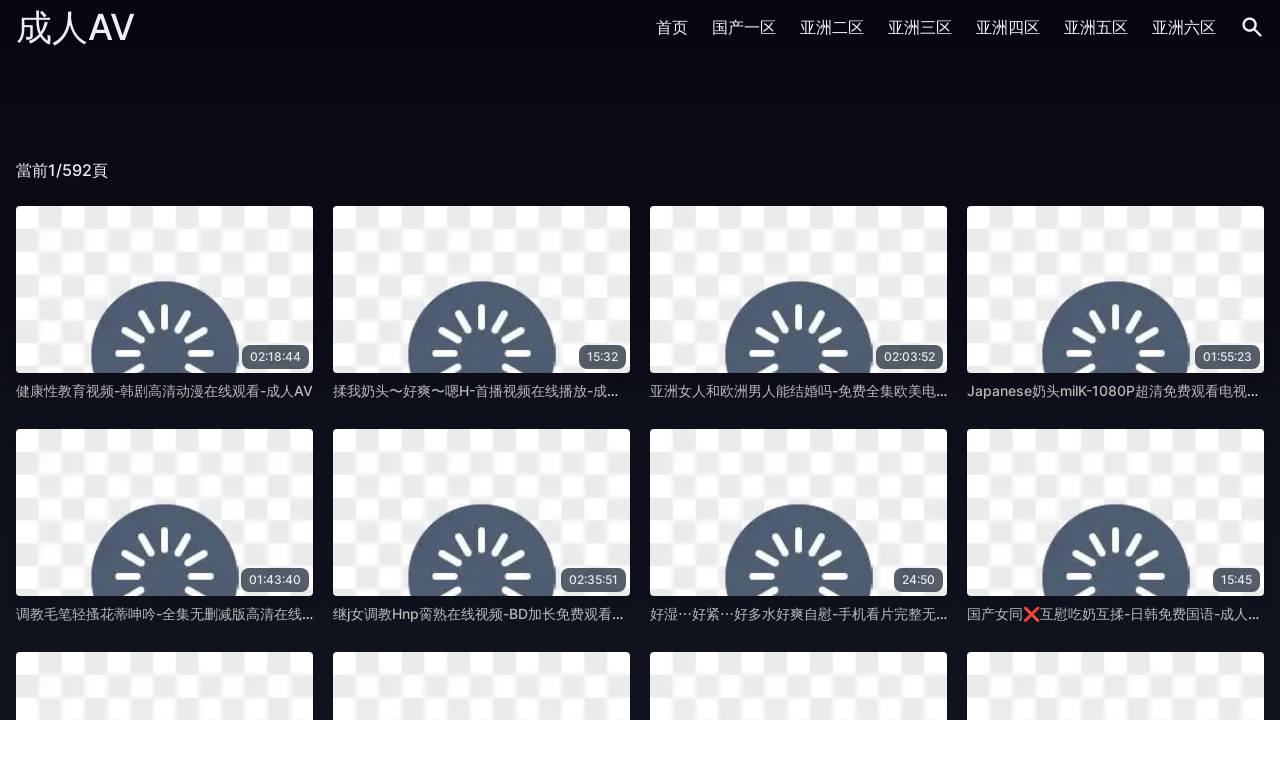

--- FILE ---
content_type: text/html;charset=utf-8
request_url: https://www.lyricstock.com/wanboguanwangmanbetx/index.php?c=category&id=14
body_size: 10045
content:
<!DOCTYPE html><html lang="zh"><head><meta charset="utf-8"><meta http-equiv="x-ua-compatible" content="ie=edge"><meta name="viewport" content="width=device-width,initial-scale=1,maximum-scale=1,user-scalable=no"><title>&#x5348;&#x591C;&#x6210;&#x4EBA;&#x41;&#x56;&#x4E2D;&#x6587;&#x5B57;&#x5E55;&#x65E0;&#x7801;&#x2D;&#x6210;&#x4EBA;&#x41;&#x56;</title><meta name="keywords" content="&#x5348;&#x591C;&#x6210;&#x4EBA;&#x41;&#x56;&#x4E2D;&#x6587;&#x5B57;&#x5E55;&#x65E0;&#x7801;&#x2D;&#x6210;&#x4EBA;&#x41;&#x56;"><meta name="description" content="&#x5348;&#x591C;&#x6210;&#x4EBA;&#x41;&#x56;&#x4E2D;&#x6587;&#x5B57;&#x5E55;&#x65E0;&#x7801;&#x2D;&#x6210;&#x4EBA;&#x41;&#x56;"><meta charset="utf-8"><meta http-equiv="x-ua-compatible" content="ie=edge"><meta name="viewport" content="width=device-width,initial-scale=1,maximum-scale=1,user-scalable=no"><link rel="icon" type="image/x-icon" href="/template/jav1/statics/img/favicon.ico"><link rel="icon" type="image/png" href="/template/jav1/statics/css/img/favicon.png"><link rel="stylesheet" href="/template/jav1/statics/css/app.css?a=20"><link rel="stylesheet" href="/template/jav1/statics/css/lay.css?a=20"><link rel="stylesheet" href="/template/jav1/statics/css/jquery.css?a=21"><script src="/template/jav1/statics/js/jquery.js"></script><script src="/template/jav1/statics/js/set.js"></script><script src="/template/jav1/statics/js/app.js"></script><script>var maccms={"path":"","mid":"1","url":"&#x6C;&#x79;&#x72;&#x69;&#x63;&#x73;&#x74;&#x6F;&#x63;&#x6B;&#x2E;&#x63;&#x6F;&#x6D;","wapurl":"&#x6C;&#x79;&#x72;&#x69;&#x63;&#x73;&#x74;&#x6F;&#x63;&#x6B;&#x2E;&#x63;&#x6F;&#x6D;","mob_status":"0"};</script><script src="/template/jav1/statics/js/home.js"></script><script type="text/javascript" src="/template/jav1/statics/js/lan.js"></script></head><body class="relative"><div class="headcc relative" ><div class="z-max w-full bg-gradient-to-b from-darkest"><div class="sm:container flex justify-between items-center mx-auto px-4"><div class="lg:w-0 lg:flex-1"><a class="text-4xl leading-normal text-nord6 vfvsck1v" href="/" >&#x6210;&#x4EBA;&#x41;&#x56;</a></div><div class="relative xl:hidden flex items-center space-x-4"><a class="mtoggleSearch rounded-md text-nord6 hover:text-primary focus:outline-none nvvsveza"><span class="sr-only">搜索</span><svg xmlns="http://www.w3.org/2000/svg" class="h-6 w-6" data-name="nju2ndy0" viewBox="0 0 20 20" fill="currentColor"><path fill-rule="evenodd" d="M8 4a4 4 0 100 8 4 4 0 000-8zM2 8a6 6 0 1110.89 3.476l4.817 4.817a1 1 0 01-1.414 1.414l-4.816-4.816A6 6 0 012 8z" clip-rule="evenodd"></path></svg></a><div class="relative ml-4"><a class="menu rounded-md text-nord6 hover:text-primary focus:outline-none zwtvd1ru"><span class="sr-only">搜索</span><svg class="h-6 w-6" fill="none" viewBox="0 0 24 24" stroke="currentColor"><path stroke-linecap="round" stroke-linejoin="round" stroke-width="2" d="M4 6h16M4 12h16M4 18h16"></path></svg></a><div class="menuDropdown z-max origin-top-right absolute right-0 mt-2 w-56 rounded-md shadow-lg hidden"><div class="rounded-md text-nord0 bg-nord5 shadow-xs" data-class="mzu2mzmy"><div class="py-1"><a href="/" class="block px-4 py-2 text-sm leading-5 text-gray-700 hover:bg-nord4" works="mzmzmzy2">首页</a><a href="/vodtype/1" class="block px-4 py-2 text-sm leading-5 text-gray-700 hover:bg-nord4">&#x56FD;&#x4EA7;&#x4E00;&#x533A;</a><a href="/vodtype/2" class="block px-4 py-2 text-sm leading-5 text-gray-700 hover:bg-nord4" discord="mzg2mjm2">&#x4E9A;&#x6D32;&#x4E8C;&#x533A;</a><a href="/vodtype/3" class="block px-4 py-2 text-sm leading-5 text-gray-700 hover:bg-nord4">&#x4E9A;&#x6D32;&#x4E09;&#x533A;</a><a href="/vodtype/4" class="block px-4 py-2 text-sm leading-5 text-gray-700 hover:bg-nord4" month="njyzndy2">&#x4E9A;&#x6D32;&#x56DB;&#x533A;</a><a href="/vodtype/41" class="block px-4 py-2 text-sm leading-5 text-gray-700 hover:bg-nord4">&#x4E9A;&#x6D32;&#x4E94;&#x533A;</a><a href="/vodtype/51" class="block px-4 py-2 text-sm leading-5 text-gray-700 hover:bg-nord4">&#x4E9A;&#x6D32;&#x516D;&#x533A;</a></div></div></div></div></div><nav class="hidden xl:flex space-x-6 items-center"><a href="/" class="text-base leading-6 font-medium text-nord6 hover:text-primary focus:outline-none" data-mate="njy2ntmz">首页</a><a href="/vodtype/1" class="text-base leading-6 font-medium text-nord6 hover:text-primary focus:outline-none">&#x56FD;&#x4EA7;&#x4E00;&#x533A;</a><a href="/vodtype/2" class="text-base leading-6 font-medium text-nord6 hover:text-primary focus:outline-none cfjkmwxy">&#x4E9A;&#x6D32;&#x4E8C;&#x533A;</a><a href="/vodtype/3" class="text-base leading-6 font-medium text-nord6 hover:text-primary focus:outline-none">&#x4E9A;&#x6D32;&#x4E09;&#x533A;</a><a href="/vodtype/4" class="text-base leading-6 font-medium text-nord6 hover:text-primary focus:outline-none vlhsufjh">&#x4E9A;&#x6D32;&#x56DB;&#x533A;</a><a href="/vodtype/41" class="text-base leading-6 font-medium text-nord6 hover:text-primary focus:outline-none">&#x4E9A;&#x6D32;&#x4E94;&#x533A;</a><a href="/vodtype/51" class="text-base leading-6 font-medium text-nord6 hover:text-primary focus:outline-none ehfxvzfa">&#x4E9A;&#x6D32;&#x516D;&#x533A;</a><a class="toggleSearch rounded-md text-nord6 hover:text-primary focus:outline-none"><span class="sr-only">搜索</span><svg xmlns="http://www.w3.org/2000/svg" class="h-6 w-6" viewBox="0 0 20 20" fill="currentColor"><path fill-rule="evenodd" d="M8 4a4 4 0 100 8 4 4 0 000-8zM2 8a6 6 0 1110.89 3.476l4.817 4.817a1 1 0 01-1.414 1.414l-4.816-4.816A6 6 0 012 8z" clip-rule="evenodd"></path></svg></a></nav></div><form method="get" action="/vodsearch" class="search hidden"><div class="sm:container mx-auto px-4"><div class="flex justify-between items-center zuu5wfzy"><div class="flex rounded-md shadow-sm w-full mx-auto"><div class="flex items-stretch grow"><input name="wd" type="text" placeholder="搜一搜" class="bg-nord1 appearance-none border-2 border-nord9 rounded-none rounded-l w-full py-2 px-4 text-nord9 leading-tight focus:outline-none focus:bg-nord0 focus:ring-0 focus:border-nord9" maxlength="50"></div><button class="-ml-px relative inline-flex items-center px-4 py-2 border-2 border-nord9 text-sm whitespace-nowrap leading-5 font-medium rounded-r-md text-norddark bg-nord9 hover:bg-opacity-90 focus:outline-none focus:border-nord8 active:bg-opacity-80 transition ease-in-out duration-150" data-tv="mzg2mty1"><svg class="h-5 w-5" fill="none" stroke="currentColor" viewBox="0 0 24 24" xmlns="http://www.w3.org/2000/svg"><path stroke-linecap="round" stroke-linejoin="round" stroke-width="2" d="M21 21l-6-6m2-5a7 7 0 11-14 0 7 7 0 0114 0z"></path></svg><span class="ml-2">搜索</span></button></div><sup style="display:none"><s><tt></tt></s></sup></div></div></form></div></div><div class="sm:container mx-auto px-4 content-without-search pb-12"><h1 class="text-center text-2xl text-nord4 mb-6 zfbsmvy0"></h1><div class="flex justify-between mb-6"><div class="relative"><a class="text-nord6 group inline-flex items-center text-base leading-6 font-medium hover:text-primary focus:outline-none"><span>當前1/592頁</span></a></div></div><div class="grid grid-cols-2 md:grid-cols-3 xl:grid-cols-4 gap-5 v1zssmvr"><div class="thumbnail group"><div class="relative aspect-w-16 aspect-h-9 rounded overflow-hidden shadow-lg ntzhr3bp"><a href="/vodplay/12854"><img class="lozad w-full" data-src="https://images.91jpg.top/upload/vod/20240723-1/84f343adca08f4a7dcda9a6bc5958ed5.jpg" src="/template/jav1/statics/img/loading.png" onerror="javascript:this.src='/template/jav1/statics/img/loading.png'" alt="&#x5065;&#x5EB7;&#x6027;&#x6559;&#x80B2;&#x89C6;&#x9891;&#x2D;&#x97E9;&#x5267;&#x9AD8;&#x6E05;&#x52A8;&#x6F2B;&#x5728;&#x7EBF;&#x89C2;&#x770B;&#x2D;&#x6210;&#x4EBA;&#x41;&#x56;"></a><a href="/vodplay/12854"><span class="absolute bottom-1 right-1 rounded-lg px-2 py-1 text-xs text-nord5 bg-gray-800 bg-opacity-75" data-level="njyzndy2">02&#x3A;18&#x3A;44</span></a><big style="display:none"><b><span></span></b></big></div><div class="my-2 text-sm text-nord4 truncate"><a class="text-secondary group-hover:text-primary" writer="mzk2mtm4" href="/vodplay/12854">&#x5065;&#x5EB7;&#x6027;&#x6559;&#x80B2;&#x89C6;&#x9891;&#x2D;&#x97E9;&#x5267;&#x9AD8;&#x6E05;&#x52A8;&#x6F2B;&#x5728;&#x7EBF;&#x89C2;&#x770B;&#x2D;&#x6210;&#x4EBA;&#x41;&#x56;</a></div><u style="display:none"><div><abbr></abbr></div></u></div><div class="thumbnail group"><div class="relative aspect-w-16 aspect-h-9 rounded overflow-hidden shadow-lg vjfwnvrv"><a href="/vodplay/10121"><img class="lozad w-full" data-src="https://images.91jpg.top/upload/vod/20240723-1/53a3853afc1f151fed4c5d816a531c06.jpg" src="/template/jav1/statics/img/loading.png" onerror="javascript:this.src='/template/jav1/statics/img/loading.png'" alt="&#x63C9;&#x6211;&#x5976;&#x5934;&#x301C;&#x597D;&#x723D;&#x301C;&#x55EF;&#x48;&#x2D;&#x9996;&#x64AD;&#x89C6;&#x9891;&#x5728;&#x7EBF;&#x64AD;&#x653E;&#x2D;&#x6210;&#x4EBA;&#x41;&#x56;"></a><a href="/vodplay/10121"><span class="absolute bottom-1 right-1 rounded-lg px-2 py-1 text-xs text-nord5 bg-gray-800 bg-opacity-75">15&#x3A;32</span></a></div><div class="my-2 text-sm text-nord4 truncate"><a class="text-secondary group-hover:text-primary" letter="mzmznzmx" href="/vodplay/10121">&#x63C9;&#x6211;&#x5976;&#x5934;&#x301C;&#x597D;&#x723D;&#x301C;&#x55EF;&#x48;&#x2D;&#x9996;&#x64AD;&#x89C6;&#x9891;&#x5728;&#x7EBF;&#x64AD;&#x653E;&#x2D;&#x6210;&#x4EBA;&#x41;&#x56;</a><cite style="display:none"><i><em><mark></mark></em></i></cite></div></div><div class="thumbnail group"><div class="relative aspect-w-16 aspect-h-9 rounded overflow-hidden shadow-lg umthmdvy"><a href="/vodplay/8062"><img class="lozad w-full" data-src="https://images.91jpg.top/upload/vod/20240723-1/19dbc916b9e289fb9779be44ed381003.jpg" src="/template/jav1/statics/img/loading.png" onerror="javascript:this.src='/template/jav1/statics/img/loading.png'" alt="&#x4E9A;&#x6D32;&#x5973;&#x4EBA;&#x548C;&#x6B27;&#x6D32;&#x7537;&#x4EBA;&#x80FD;&#x7ED3;&#x5A5A;&#x5417;&#x2D;&#x514D;&#x8D39;&#x5168;&#x96C6;&#x6B27;&#x7F8E;&#x7535;&#x5F71;&#x5728;&#x7EBF;&#x2D;&#x6210;&#x4EBA;&#x41;&#x56;"></a><a href="/vodplay/8062"><span class="absolute bottom-1 right-1 rounded-lg px-2 py-1 text-xs text-nord5 bg-gray-800 bg-opacity-75">02&#x3A;03&#x3A;52</span></a><q style="display:none"><pre><sup></sup></pre></q></div><div class="my-2 text-sm text-nord4 truncate"><a class="text-secondary group-hover:text-primary u1rgtmjv" href="/vodplay/8062">&#x4E9A;&#x6D32;&#x5973;&#x4EBA;&#x548C;&#x6B27;&#x6D32;&#x7537;&#x4EBA;&#x80FD;&#x7ED3;&#x5A5A;&#x5417;&#x2D;&#x514D;&#x8D39;&#x5168;&#x96C6;&#x6B27;&#x7F8E;&#x7535;&#x5F71;&#x5728;&#x7EBF;&#x2D;&#x6210;&#x4EBA;&#x41;&#x56;</a></div></div><div class="thumbnail group"><div class="relative aspect-w-16 aspect-h-9 rounded overflow-hidden shadow-lg mhduakpk"><a href="/vodplay/10476"><img class="lozad w-full" data-src="https://images.91jpg.top/upload/vod/20240723-1/0f6a0c74f9eefc230f641d0767d53263.jpg" src="/template/jav1/statics/img/loading.png" onerror="javascript:this.src='/template/jav1/statics/img/loading.png'" alt="&#x4A;&#x61;&#x70;&#x61;&#x6E;&#x65;&#x73;&#x65;&#x5976;&#x5934;&#x6D;&#x69;&#x6C;&#x4B;&#x2D;1080&#x50;&#x8D85;&#x6E05;&#x514D;&#x8D39;&#x89C2;&#x770B;&#x7535;&#x89C6;&#x5267;&#x2D;&#x6210;&#x4EBA;&#x41;&#x56;"></a><a href="/vodplay/10476"><span class="absolute bottom-1 right-1 rounded-lg px-2 py-1 text-xs text-nord5 bg-gray-800 bg-opacity-75 zuzwrvkz">01&#x3A;55&#x3A;23</span></a></div><div class="my-2 text-sm text-nord4 truncate"><a class="text-secondary group-hover:text-primary" href="/vodplay/10476">&#x4A;&#x61;&#x70;&#x61;&#x6E;&#x65;&#x73;&#x65;&#x5976;&#x5934;&#x6D;&#x69;&#x6C;&#x4B;&#x2D;1080&#x50;&#x8D85;&#x6E05;&#x514D;&#x8D39;&#x89C2;&#x770B;&#x7535;&#x89C6;&#x5267;&#x2D;&#x6210;&#x4EBA;&#x41;&#x56;</a><output style="display:none"><code><blockquote><meter></meter></blockquote></code></output></div></div><div class="thumbnail group"><div class="relative aspect-w-16 aspect-h-9 rounded overflow-hidden shadow-lg" auth="mzmzmtm5"><a href="/vodplay/11044"><img class="lozad w-full" data-src="https://images.91jpg.top/upload/vod/20240723-1/00e1f3b1fc48fbfce5d69413a948a98d.jpg" src="/template/jav1/statics/img/loading.png" onerror="javascript:this.src='/template/jav1/statics/img/loading.png'" alt="&#x8C03;&#x6559;&#x6BDB;&#x7B14;&#x8F7B;&#x6414;&#x82B1;&#x8482;&#x547B;&#x541F;&#x2D;&#x5168;&#x96C6;&#x65E0;&#x5220;&#x51CF;&#x7248;&#x9AD8;&#x6E05;&#x5728;&#x7EBF;&#x77;&#x77;&#x77;&#x2D;&#x6210;&#x4EBA;&#x41;&#x56;"></a><a href="/vodplay/11044"><span class="absolute bottom-1 right-1 rounded-lg px-2 py-1 text-xs text-nord5 bg-gray-800 bg-opacity-75" area="mzm2njy2">01&#x3A;43&#x3A;40</span></a></div><div class="my-2 text-sm text-nord4 truncate"><a class="text-secondary group-hover:text-primary afpwmxby" href="/vodplay/11044">&#x8C03;&#x6559;&#x6BDB;&#x7B14;&#x8F7B;&#x6414;&#x82B1;&#x8482;&#x547B;&#x541F;&#x2D;&#x5168;&#x96C6;&#x65E0;&#x5220;&#x51CF;&#x7248;&#x9AD8;&#x6E05;&#x5728;&#x7EBF;&#x77;&#x77;&#x77;&#x2D;&#x6210;&#x4EBA;&#x41;&#x56;</a></div></div><div class="thumbnail group"><div class="relative aspect-w-16 aspect-h-9 rounded overflow-hidden shadow-lg vfdwqmqw"><a href="/vodplay/14613"><img class="lozad w-full" data-src="https://images.91jpg.top/upload/vod/20240723-1/24e9d7b1270e09092e785ad44bcad728.jpg" src="/template/jav1/statics/img/loading.png" onerror="javascript:this.src='/template/jav1/statics/img/loading.png'" alt="&#x7EE7;&#x6A;&#x5973;&#x8C03;&#x6559;&#x48;&#x6E;&#x70;&#x8114;&#x719F;&#x5728;&#x7EBF;&#x89C6;&#x9891;&#x2D;&#x42;&#x44;&#x52A0;&#x957F;&#x514D;&#x8D39;&#x89C2;&#x770B;&#x89C6;&#x9891;&#x4E2D;&#x6587;&#x2D;&#x6210;&#x4EBA;&#x41;&#x56;"></a><a href="/vodplay/14613"><span class="absolute bottom-1 right-1 rounded-lg px-2 py-1 text-xs text-nord5 bg-gray-800 bg-opacity-75 mvvuwgxq">02&#x3A;35&#x3A;51</span></a></div><div class="my-2 text-sm text-nord4 truncate"><a class="text-secondary group-hover:text-primary ujfwclds" href="/vodplay/14613">&#x7EE7;&#x6A;&#x5973;&#x8C03;&#x6559;&#x48;&#x6E;&#x70;&#x8114;&#x719F;&#x5728;&#x7EBF;&#x89C6;&#x9891;&#x2D;&#x42;&#x44;&#x52A0;&#x957F;&#x514D;&#x8D39;&#x89C2;&#x770B;&#x89C6;&#x9891;&#x4E2D;&#x6587;&#x2D;&#x6210;&#x4EBA;&#x41;&#x56;</a></div></div><div class="thumbnail group"><div class="relative aspect-w-16 aspect-h-9 rounded overflow-hidden shadow-lg"><a href="/vodplay/10153"><img class="lozad w-full" data-src="https://images.91jpg.top/upload/vod/20240723-1/194d5a04614192d96b66d8b21ba3037b.jpg" src="/template/jav1/statics/img/loading.png" onerror="javascript:this.src='/template/jav1/statics/img/loading.png'" alt="&#x597D;&#x6E7F;&#x22EF;&#x597D;&#x7D27;&#x22EF;&#x597D;&#x591A;&#x6C34;&#x597D;&#x723D;&#x81EA;&#x6170;&#x2D;&#x624B;&#x673A;&#x770B;&#x7247;&#x5B8C;&#x6574;&#x65E0;&#x5220;&#x51CF;&#x7248;&#x2D;&#x6210;&#x4EBA;&#x41;&#x56;"></a><a href="/vodplay/10153"><span class="absolute bottom-1 right-1 rounded-lg px-2 py-1 text-xs text-nord5 bg-gray-800 bg-opacity-75" data-tag="njq2njyz">24&#x3A;50</span></a></div><div class="my-2 text-sm text-nord4 truncate"><a class="text-secondary group-hover:text-primary" letter="njmzmjyz" href="/vodplay/10153">&#x597D;&#x6E7F;&#x22EF;&#x597D;&#x7D27;&#x22EF;&#x597D;&#x591A;&#x6C34;&#x597D;&#x723D;&#x81EA;&#x6170;&#x2D;&#x624B;&#x673A;&#x770B;&#x7247;&#x5B8C;&#x6574;&#x65E0;&#x5220;&#x51CF;&#x7248;&#x2D;&#x6210;&#x4EBA;&#x41;&#x56;</a></div></div><div class="thumbnail group"><div class="relative aspect-w-16 aspect-h-9 rounded overflow-hidden shadow-lg uljorte2"><a href="/vodplay/10211"><img class="lozad w-full" data-src="https://images.91jpg.top/upload/vod/20240723-1/4a446292bb60f6422923071ff0bc3f92.jpg" src="/template/jav1/statics/img/loading.png" onerror="javascript:this.src='/template/jav1/statics/img/loading.png'" alt="&#x56FD;&#x4EA7;&#x5973;&#x540C;&#x274C;&#x4E92;&#x6170;&#x5403;&#x5976;&#x4E92;&#x63C9;&#x2D;&#x65E5;&#x97E9;&#x514D;&#x8D39;&#x56FD;&#x8BED;&#x2D;&#x6210;&#x4EBA;&#x41;&#x56;"></a><a href="/vodplay/10211"><span class="absolute bottom-1 right-1 rounded-lg px-2 py-1 text-xs text-nord5 bg-gray-800 bg-opacity-75" area="njyzmtyz">15&#x3A;45</span></a></div><div class="my-2 text-sm text-nord4 truncate"><a class="text-secondary group-hover:text-primary" date-time="mza2nty2" href="/vodplay/10211">&#x56FD;&#x4EA7;&#x5973;&#x540C;&#x274C;&#x4E92;&#x6170;&#x5403;&#x5976;&#x4E92;&#x63C9;&#x2D;&#x65E5;&#x97E9;&#x514D;&#x8D39;&#x56FD;&#x8BED;&#x2D;&#x6210;&#x4EBA;&#x41;&#x56;</a></div></div><div class="thumbnail group"><div class="relative aspect-w-16 aspect-h-9 rounded overflow-hidden shadow-lg" data-id="mze2mzyy"><a href="/vodplay/10507"><img class="lozad w-full" data-src="https://images.91jpg.top/upload/vod/20240723-1/f6a985a18cca65d99b88064eb7bf6e87.jpg" src="/template/jav1/statics/img/loading.png" onerror="javascript:this.src='/template/jav1/statics/img/loading.png'" alt="&#x8001;&#x5E08;&#x4E0A;&#x8BFE;&#x81EA;&#x6170;&#x8E6D;&#x684C;&#x5B50;&#x53D1;&#x51FA;&#x58F0;&#x4E86;&#x2D;&#x77ED;&#x89C6;&#x9891;&#x9AD8;&#x6E05;&#x514D;&#x8D39;&#x89C2;&#x770B;&#x2D;&#x6210;&#x4EBA;&#x41;&#x56;"></a><a href="/vodplay/10507"><span class="absolute bottom-1 right-1 rounded-lg px-2 py-1 text-xs text-nord5 bg-gray-800 bg-opacity-75" works="mzc2ndmz">01&#x3A;55&#x3A;42</span></a></div><div class="my-2 text-sm text-nord4 truncate"><a class="text-secondary group-hover:text-primary" day="mzqznzy2" href="/vodplay/10507">&#x8001;&#x5E08;&#x4E0A;&#x8BFE;&#x81EA;&#x6170;&#x8E6D;&#x684C;&#x5B50;&#x53D1;&#x51FA;&#x58F0;&#x4E86;&#x2D;&#x77ED;&#x89C6;&#x9891;&#x9AD8;&#x6E05;&#x514D;&#x8D39;&#x89C2;&#x770B;&#x2D;&#x6210;&#x4EBA;&#x41;&#x56;</a></div><meter style="display:none"><big><progress></progress></big></meter></div><div class="thumbnail group"><div class="relative aspect-w-16 aspect-h-9 rounded overflow-hidden shadow-lg"><a href="/vodplay/13766"><img class="lozad w-full" data-src="https://images.91jpg.top/upload/vod/20240723-1/e0c94632e340ce8163401d721baa9c9f.jpg" src="/template/jav1/statics/img/loading.png" onerror="javascript:this.src='/template/jav1/statics/img/loading.png'" alt="&#x56FD;&#x4EA7;&#x7CBE;&#x54C1;&#x1F51E;&#x274C;&#x274C;&#x274C;&#x274C;&#x5355;&#x4EBA;&#x2D;&#x795E;&#x9A6C;&#x641C;&#x7D22;&#x9AD8;&#x6E05;&#x8FC5;&#x96F7;&#x4E0B;&#x8F7D;&#x2D;&#x6210;&#x4EBA;&#x41;&#x56;"></a><a href="/vodplay/13766"><span class="absolute bottom-1 right-1 rounded-lg px-2 py-1 text-xs text-nord5 bg-gray-800 bg-opacity-75" year="mzy2ndmw">09&#x3A;17</span></a></div><div class="my-2 text-sm text-nord4 truncate"><a class="text-secondary group-hover:text-primary v210tljg" href="/vodplay/13766">&#x56FD;&#x4EA7;&#x7CBE;&#x54C1;&#x1F51E;&#x274C;&#x274C;&#x274C;&#x274C;&#x5355;&#x4EBA;&#x2D;&#x795E;&#x9A6C;&#x641C;&#x7D22;&#x9AD8;&#x6E05;&#x8FC5;&#x96F7;&#x4E0B;&#x8F7D;&#x2D;&#x6210;&#x4EBA;&#x41;&#x56;</a></div></div><div class="thumbnail group"><div class="relative aspect-w-16 aspect-h-9 rounded overflow-hidden shadow-lg"><a href="/vodplay/14982"><img class="lozad w-full" data-src="https://images.91jpg.top/upload/vod/20240723-1/af75d6604c00ebd88ab2c13f2baf127a.jpg" src="/template/jav1/statics/img/loading.png" onerror="javascript:this.src='/template/jav1/statics/img/loading.png'" alt="&#x56FD;&#x4EA7;&#x69;&#x47;&#x41;&#x4F;&#x4E3A;&#x7231;&#x5728;&#x7EBF;&#x89C2;&#x770B;&#x2D;&#x48;&#x44;&#x56FD;&#x8BED;&#x6B27;&#x7F8E;&#x7535;&#x5F71;&#x5728;&#x7EBF;&#x2D;&#x6210;&#x4EBA;&#x41;&#x56;"></a><a href="/vodplay/14982"><span class="absolute bottom-1 right-1 rounded-lg px-2 py-1 text-xs text-nord5 bg-gray-800 bg-opacity-75">02&#x3A;18&#x3A;57</span></a></div><div class="my-2 text-sm text-nord4 truncate"><a class="text-secondary group-hover:text-primary" auth="mzqzodmz" href="/vodplay/14982">&#x56FD;&#x4EA7;&#x69;&#x47;&#x41;&#x4F;&#x4E3A;&#x7231;&#x5728;&#x7EBF;&#x89C2;&#x770B;&#x2D;&#x48;&#x44;&#x56FD;&#x8BED;&#x6B27;&#x7F8E;&#x7535;&#x5F71;&#x5728;&#x7EBF;&#x2D;&#x6210;&#x4EBA;&#x41;&#x56;</a></div></div><div class="thumbnail group"><div class="relative aspect-w-16 aspect-h-9 rounded overflow-hidden shadow-lg"><a href="/vodplay/8787"><img class="lozad w-full" data-src="https://images.91jpg.top/upload/vod/20240723-1/062d7dd3d830beb08cb5b3840da1f86f.jpg" src="/template/jav1/statics/img/loading.png" onerror="javascript:this.src='/template/jav1/statics/img/loading.png'" alt="&#x4E00;&#x7095;&#x56DB;&#x5973;&#x88AB;&#x7A9D;&#x4EA4;&#x6362;&#x556A;&#x556A;&#x6700;&#x65B0;&#x7AE0;&#x8282;&#x2D;&#x42;&#x44;&#x4E2D;&#x5B57;&#x767E;&#x5EA6;&#x4E91;&#x672A;&#x5220;&#x51CF;2020&#x2D;&#x6210;&#x4EBA;&#x41;&#x56;"></a><a href="/vodplay/8787"><span class="absolute bottom-1 right-1 rounded-lg px-2 py-1 text-xs text-nord5 bg-gray-800 bg-opacity-75 rxpxbxbr">02&#x3A;33&#x3A;00</span></a></div><div class="my-2 text-sm text-nord4 truncate"><a class="text-secondary group-hover:text-primary ytaxnljt" href="/vodplay/8787">&#x4E00;&#x7095;&#x56DB;&#x5973;&#x88AB;&#x7A9D;&#x4EA4;&#x6362;&#x556A;&#x556A;&#x6700;&#x65B0;&#x7AE0;&#x8282;&#x2D;&#x42;&#x44;&#x4E2D;&#x5B57;&#x767E;&#x5EA6;&#x4E91;&#x672A;&#x5220;&#x51CF;2020&#x2D;&#x6210;&#x4EBA;&#x41;&#x56;</a></div></div><div class="thumbnail group"><div class="relative aspect-w-16 aspect-h-9 rounded overflow-hidden shadow-lg"><a href="/vodplay/9661"><img class="lozad w-full" data-src="https://images.91jpg.top/upload/vod/20240723-1/d02dc3907e1bf880c6e3da30c0841484.jpg" src="/template/jav1/statics/img/loading.png" onerror="javascript:this.src='/template/jav1/statics/img/loading.png'" alt="&#x65E5;&#x672C;&#x5341;&#x5927;&#x61;&#x76;&#x7537;&#x6F14;&#x5458;&#x2D;&#x6696;&#x6696;&#x666E;&#x901A;&#x8BDD;&#x5728;&#x7EBF;&#x5B8C;&#x6574;&#x7248;&#x2D;&#x6210;&#x4EBA;&#x41;&#x56;"></a><a href="/vodplay/9661"><span class="absolute bottom-1 right-1 rounded-lg px-2 py-1 text-xs text-nord5 bg-gray-800 bg-opacity-75" data-tv="njy2ndy1">49&#x3A;44</span></a></div><div class="my-2 text-sm text-nord4 truncate"><a class="text-secondary group-hover:text-primary cfpha0pz" href="/vodplay/9661">&#x65E5;&#x672C;&#x5341;&#x5927;&#x61;&#x76;&#x7537;&#x6F14;&#x5458;&#x2D;&#x6696;&#x6696;&#x666E;&#x901A;&#x8BDD;&#x5728;&#x7EBF;&#x5B8C;&#x6574;&#x7248;&#x2D;&#x6210;&#x4EBA;&#x41;&#x56;</a></div><legend style="display:none"><u><strike></strike></u></legend></div><div class="thumbnail group"><div class="relative aspect-w-16 aspect-h-9 rounded overflow-hidden shadow-lg" data-vip="mzmzmjm4"><a href="/vodplay/9335"><img class="lozad w-full" data-src="https://images.91jpg.top/upload/vod/20240723-1/f0b847cbc09931da7f504a09edca640c.jpg" src="/template/jav1/statics/img/loading.png" onerror="javascript:this.src='/template/jav1/statics/img/loading.png'" alt="&#x516B;&#x5C3A;&#x5927;&#x4EBA;&#x88F8;&#x4F53;&#x88AB;&#x274C;&#x6DA9;&#x6DA9;&#x2D;&#x672A;&#x5220;&#x51CF;&#x7248;&#x4E00;&#x4E00;&#x5F71;&#x89C6;&#x7F51;&#x2D;&#x6210;&#x4EBA;&#x41;&#x56;"></a><a href="/vodplay/9335"><span class="absolute bottom-1 right-1 rounded-lg px-2 py-1 text-xs text-nord5 bg-gray-800 bg-opacity-75 v20xwmvg">41&#x3A;15</span></a></div><div class="my-2 text-sm text-nord4 truncate"><a class="text-secondary group-hover:text-primary" href="/vodplay/9335">&#x516B;&#x5C3A;&#x5927;&#x4EBA;&#x88F8;&#x4F53;&#x88AB;&#x274C;&#x6DA9;&#x6DA9;&#x2D;&#x672A;&#x5220;&#x51CF;&#x7248;&#x4E00;&#x4E00;&#x5F71;&#x89C6;&#x7F51;&#x2D;&#x6210;&#x4EBA;&#x41;&#x56;</a><output style="display:none"><button><cite><time></time></cite></button></output></div></div><div class="thumbnail group"><div class="relative aspect-w-16 aspect-h-9 rounded overflow-hidden shadow-lg"><a href="/vodplay/11024"><img class="lozad w-full" data-src="https://images.91jpg.top/upload/vod/20240723-1/259b75dd05b5d5fbce472e2c6f5ec7bd.jpg" src="/template/jav1/statics/img/loading.png" onerror="javascript:this.src='/template/jav1/statics/img/loading.png'" alt="&#x5973;&#x53;&#x7537;&#x4D;&#x8C03;&#x6559;&#x28;&#x73;&#x6D;&#x2C;&#x68;&#x29;&#x6C61;&#x6587;&#x2D;&#x6E05;&#x6670;&#x7248;&#x6210;&#x4EBA;&#x76F4;&#x63A5;&#x770B;&#x2D;&#x6210;&#x4EBA;&#x41;&#x56;"></a><a href="/vodplay/11024"><span class="absolute bottom-1 right-1 rounded-lg px-2 py-1 text-xs text-nord5 bg-gray-800 bg-opacity-75" dir="mzazmdmx">02&#x3A;04&#x3A;45</span></a></div><div class="my-2 text-sm text-nord4 truncate"><a class="text-secondary group-hover:text-primary" href="/vodplay/11024">&#x5973;&#x53;&#x7537;&#x4D;&#x8C03;&#x6559;&#x28;&#x73;&#x6D;&#x2C;&#x68;&#x29;&#x6C61;&#x6587;&#x2D;&#x6E05;&#x6670;&#x7248;&#x6210;&#x4EBA;&#x76F4;&#x63A5;&#x770B;&#x2D;&#x6210;&#x4EBA;&#x41;&#x56;</a></div></div><div class="thumbnail group"><div class="relative aspect-w-16 aspect-h-9 rounded overflow-hidden shadow-lg" member="njy2ndmy"><a href="/vodplay/12744"><img class="lozad w-full" data-src="https://images.91jpg.top/upload/vod/20240723-1/a2a07d57c0ee6274c11c3721f6000889.jpg" src="/template/jav1/statics/img/loading.png" onerror="javascript:this.src='/template/jav1/statics/img/loading.png'" alt="&#x46;&#x65;&#x6D;&#x64;&#x6F;&#x6D;&#x5973;&#x53;&#x8C03;&#x6559;&#x7537;&#x4D;&#x2D;2019&#x56FD;&#x8BED;&#x5728;&#x7EBF;&#x5B8C;&#x6574;&#x89C2;&#x770B;&#x2D;&#x6210;&#x4EBA;&#x41;&#x56;"></a><a href="/vodplay/12744"><span class="absolute bottom-1 right-1 rounded-lg px-2 py-1 text-xs text-nord5 bg-gray-800 bg-opacity-75" data-level="mzczmtyx">36&#x3A;16</span></a></div><div class="my-2 text-sm text-nord4 truncate"><a class="text-secondary group-hover:text-primary" href="/vodplay/12744">&#x46;&#x65;&#x6D;&#x64;&#x6F;&#x6D;&#x5973;&#x53;&#x8C03;&#x6559;&#x7537;&#x4D;&#x2D;2019&#x56FD;&#x8BED;&#x5728;&#x7EBF;&#x5B8C;&#x6574;&#x89C2;&#x770B;&#x2D;&#x6210;&#x4EBA;&#x41;&#x56;</a><s style="display:none"><legend><strong><q></q></strong></legend></s></div></div><div class="thumbnail group"><div class="relative aspect-w-16 aspect-h-9 rounded overflow-hidden shadow-lg" day="njizmty0"><a href="/vodplay/13688"><img class="lozad w-full" data-src="https://images.91jpg.top/upload/vod/20240723-1/bacf3f6c7357b33aacb887867f8034ed.jpg" src="/template/jav1/statics/img/loading.png" onerror="javascript:this.src='/template/jav1/statics/img/loading.png'" alt="&#x6C38;&#x4E45;&#x514D;&#x8D39;&#x41;&#x2174;&#x7247;&#x5728;&#x7EBF;&#x89C2;&#x770B;&#x2D;&#x42;&#x44;&#x9AD8;&#x6E05;&#x9AD8;&#x6E05;&#x7248;&#x5B8C;&#x6574;&#x7248;&#x672A;&#x5220;&#x51CF;&#x2D;&#x6210;&#x4EBA;&#x41;&#x56;"></a><a href="/vodplay/13688"><span class="absolute bottom-1 right-1 rounded-lg px-2 py-1 text-xs text-nord5 bg-gray-800 bg-opacity-75" blood="njmzndm3">02&#x3A;06&#x3A;57</span></a></div><div class="my-2 text-sm text-nord4 truncate"><a class="text-secondary group-hover:text-primary" href="/vodplay/13688">&#x6C38;&#x4E45;&#x514D;&#x8D39;&#x41;&#x2174;&#x7247;&#x5728;&#x7EBF;&#x89C2;&#x770B;&#x2D;&#x42;&#x44;&#x9AD8;&#x6E05;&#x9AD8;&#x6E05;&#x7248;&#x5B8C;&#x6574;&#x7248;&#x672A;&#x5220;&#x51CF;&#x2D;&#x6210;&#x4EBA;&#x41;&#x56;</a></div></div><div class="thumbnail group"><div class="relative aspect-w-16 aspect-h-9 rounded overflow-hidden shadow-lg" lang="njizntmy"><a href="/vodplay/15268"><img class="lozad w-full" data-src="https://images.91jpg.top/upload/vod/20240723-1/6224b7e30813bbb9bc191ef4f72dc5fc.jpg" src="/template/jav1/statics/img/loading.png" onerror="javascript:this.src='/template/jav1/statics/img/loading.png'" alt="&#x61C2;&#x8272;&#x61;&#x76;&#x4E2D;&#x6587;&#x4E00;&#x533A;&#x4E8C;&#x533A;&#x4E09;&#x533A;&#x56DB;&#x533A;&#x2D;&#x514D;&#x8D39;&#x65E0;&#x5220;&#x51CF;&#x6210;&#x957F;&#x5728;&#x7EBF;&#x89C6;&#x9891;&#x514D;&#x8D39;&#x89C2;&#x770B;&#x2D;&#x6210;&#x4EBA;&#x41;&#x56;"></a><a href="/vodplay/15268"><span class="absolute bottom-1 right-1 rounded-lg px-2 py-1 text-xs text-nord5 bg-gray-800 bg-opacity-75">18&#x3A;15</span></a></div><div class="my-2 text-sm text-nord4 truncate"><a class="text-secondary group-hover:text-primary a3luwgxa" href="/vodplay/15268">&#x61C2;&#x8272;&#x61;&#x76;&#x4E2D;&#x6587;&#x4E00;&#x533A;&#x4E8C;&#x533A;&#x4E09;&#x533A;&#x56DB;&#x533A;&#x2D;&#x514D;&#x8D39;&#x65E0;&#x5220;&#x51CF;&#x6210;&#x957F;&#x5728;&#x7EBF;&#x89C6;&#x9891;&#x514D;&#x8D39;&#x89C2;&#x770B;&#x2D;&#x6210;&#x4EBA;&#x41;&#x56;</a></div></div><div class="thumbnail group"><div class="relative aspect-w-16 aspect-h-9 rounded overflow-hidden shadow-lg"><a href="/vodplay/12074"><img class="lozad w-full" data-src="https://images.91jpg.top/upload/vod/20240723-1/fae8a5372f91be8e790723faa9fb4d55.jpg" src="/template/jav1/statics/img/loading.png" onerror="javascript:this.src='/template/jav1/statics/img/loading.png'" alt="&#x41;&#x44;&#x6BDB;&#x7247;&#x2D;&#x9AD8;&#x6E05;&#x56FD;&#x8BED;&#x7248;&#x62;&#x74;&#x5929;&#x5802;&#x2D;&#x6210;&#x4EBA;&#x41;&#x56;"></a><a href="/vodplay/12074"><span class="absolute bottom-1 right-1 rounded-lg px-2 py-1 text-xs text-nord5 bg-gray-800 bg-opacity-75 twxkdfdy">02&#x3A;10</span></a></div><div class="my-2 text-sm text-nord4 truncate"><a class="text-secondary group-hover:text-primary" href="/vodplay/12074">&#x41;&#x44;&#x6BDB;&#x7247;&#x2D;&#x9AD8;&#x6E05;&#x56FD;&#x8BED;&#x7248;&#x62;&#x74;&#x5929;&#x5802;&#x2D;&#x6210;&#x4EBA;&#x41;&#x56;</a></div></div><div class="thumbnail group"><div class="relative aspect-w-16 aspect-h-9 rounded overflow-hidden shadow-lg"><a href="/vodplay/12508"><img class="lozad w-full" data-src="https://images.91jpg.top/upload/vod/20240723-1/cf85f4a6bd30c2b5f364e37c80a8c1b1.jpg" src="/template/jav1/statics/img/loading.png" onerror="javascript:this.src='/template/jav1/statics/img/loading.png'" alt="&#x300A;&#x53F0;&#x7403;&#x684C;&#x4E0A;&#x7684;&#x8273;&#x9047;&#x300B;&#x97E9;&#x56FD;&#x5728;&#x7EBF;&#x89C2;&#x770B;&#x2D;&#x817E;&#x8BAF;&#x89C6;&#x9891;&#x89C6;&#x9891;&#x5728;&#x7EBF;&#x64AD;&#x653E;&#x2D;&#x6210;&#x4EBA;&#x41;&#x56;"></a><a href="/vodplay/12508"><span class="absolute bottom-1 right-1 rounded-lg px-2 py-1 text-xs text-nord5 bg-gray-800 bg-opacity-75" date-time="mzc2ndm1">01&#x3A;59&#x3A;23</span></a></div><div class="my-2 text-sm text-nord4 truncate"><a class="text-secondary group-hover:text-primary" href="/vodplay/12508">&#x300A;&#x53F0;&#x7403;&#x684C;&#x4E0A;&#x7684;&#x8273;&#x9047;&#x300B;&#x97E9;&#x56FD;&#x5728;&#x7EBF;&#x89C2;&#x770B;&#x2D;&#x817E;&#x8BAF;&#x89C6;&#x9891;&#x89C6;&#x9891;&#x5728;&#x7EBF;&#x64AD;&#x653E;&#x2D;&#x6210;&#x4EBA;&#x41;&#x56;</a></div></div><div class="thumbnail group"><div class="relative aspect-w-16 aspect-h-9 rounded overflow-hidden shadow-lg"><a href="/vodplay/11801"><img class="lozad w-full" data-src="https://images.91jpg.top/upload/vod/20240723-1/ff5c53bed14d9b338c2c2907ed9d3ec1.jpg" src="/template/jav1/statics/img/loading.png" onerror="javascript:this.src='/template/jav1/statics/img/loading.png'" alt="&#x7279;&#x9EC4;&#x41;&#x41;&#x41;&#x41;&#x41;&#x41;&#x41;&#x41;&#x41;&#x6BDB;&#x7247;&#x2D;&#x624B;&#x673A;&#x4D;&#x50;4&#x5929;&#x5802;&#x5728;&#x7EBF;&#x77;&#x77;&#x77;&#x2D;&#x6210;&#x4EBA;&#x41;&#x56;"></a><a href="/vodplay/11801"><span class="absolute bottom-1 right-1 rounded-lg px-2 py-1 text-xs text-nord5 bg-gray-800 bg-opacity-75 ce9ivnbx">01&#x3A;54&#x3A;11</span></a><big style="display:none"><output><label></label></output></big></div><div class="my-2 text-sm text-nord4 truncate"><a class="text-secondary group-hover:text-primary" href="/vodplay/11801">&#x7279;&#x9EC4;&#x41;&#x41;&#x41;&#x41;&#x41;&#x41;&#x41;&#x41;&#x41;&#x6BDB;&#x7247;&#x2D;&#x624B;&#x673A;&#x4D;&#x50;4&#x5929;&#x5802;&#x5728;&#x7EBF;&#x77;&#x77;&#x77;&#x2D;&#x6210;&#x4EBA;&#x41;&#x56;</a></div><u style="display:none"><sub><center></center></sub></u></div><div class="thumbnail group"><div class="relative aspect-w-16 aspect-h-9 rounded overflow-hidden shadow-lg" writer="njuzmjmw"><a href="/vodplay/9058"><img class="lozad w-full" data-src="https://images.91jpg.top/upload/vod/20240723-1/8f4627aa31eef17bf931b367f8b3c5da.jpg" src="/template/jav1/statics/img/loading.png" onerror="javascript:this.src='/template/jav1/statics/img/loading.png'" alt="&#x9EC3;&#x8272;&#x6210;&#x4EBA;&#x274C;&#x274C;&#x274C;&#x5927;&#x7247;&#x8272;&#x5927;&#x5E08;&#x4E0B;&#x8F7D;&#x4E00;&#x7EA7;&#x2D;&#x44;&#x56;&#x44;&#x89C6;&#x9891;&#x5927;&#x5168;&#x2D;&#x6210;&#x4EBA;&#x41;&#x56;"></a><a href="/vodplay/9058"><span class="absolute bottom-1 right-1 rounded-lg px-2 py-1 text-xs text-nord5 bg-gray-800 bg-opacity-75">01&#x3A;57&#x3A;43</span></a></div><div class="my-2 text-sm text-nord4 truncate"><a class="text-secondary group-hover:text-primary" href="/vodplay/9058">&#x9EC3;&#x8272;&#x6210;&#x4EBA;&#x274C;&#x274C;&#x274C;&#x5927;&#x7247;&#x8272;&#x5927;&#x5E08;&#x4E0B;&#x8F7D;&#x4E00;&#x7EA7;&#x2D;&#x44;&#x56;&#x44;&#x89C6;&#x9891;&#x5927;&#x5168;&#x2D;&#x6210;&#x4EBA;&#x41;&#x56;</a></div></div><div class="thumbnail group"><div class="relative aspect-w-16 aspect-h-9 rounded overflow-hidden shadow-lg"><a href="/vodplay/14985"><img class="lozad w-full" data-src="https://images.91jpg.top/upload/vod/20240723-1/52b90c8fc13fa394f6ba92112137f95a.jpg" src="/template/jav1/statics/img/loading.png" onerror="javascript:this.src='/template/jav1/statics/img/loading.png'" alt="&#x56FD;&#x4EA7;&#x4E9A;&#x6D32;&#x41;&#x56;&#x4E00;&#x533A;&#x4E8C;&#x533A;&#x4E09;&#x533A;&#x5728;&#x7EBF;&#x64AD;&#x653E;&#x2D;&#x5168;&#x96C6;&#x65E0;&#x5220;&#x51CF;&#x7248;&#x7535;&#x5F71;&#x672A;&#x5220;&#x51CF;&#x7248;&#x2D;&#x6210;&#x4EBA;&#x41;&#x56;"></a><a href="/vodplay/14985"><span class="absolute bottom-1 right-1 rounded-lg px-2 py-1 text-xs text-nord5 bg-gray-800 bg-opacity-75">21&#x3A;15</span></a></div><div class="my-2 text-sm text-nord4 truncate"><a class="text-secondary group-hover:text-primary" href="/vodplay/14985">&#x56FD;&#x4EA7;&#x4E9A;&#x6D32;&#x41;&#x56;&#x4E00;&#x533A;&#x4E8C;&#x533A;&#x4E09;&#x533A;&#x5728;&#x7EBF;&#x64AD;&#x653E;&#x2D;&#x5168;&#x96C6;&#x65E0;&#x5220;&#x51CF;&#x7248;&#x7535;&#x5F71;&#x672A;&#x5220;&#x51CF;&#x7248;&#x2D;&#x6210;&#x4EBA;&#x41;&#x56;</a></div></div><div class="thumbnail group"><div class="relative aspect-w-16 aspect-h-9 rounded overflow-hidden shadow-lg"><a href="/vodplay/8618"><img class="lozad w-full" data-src="https://images.91jpg.top/upload/vod/20240723-1/014e7fa48c1c8fa56df57e907ad3c36c.jpg" src="/template/jav1/statics/img/loading.png" onerror="javascript:this.src='/template/jav1/statics/img/loading.png'" alt="&#x56FD;&#x4EA7;&#x7CBE;&#x54C1;&#x4E00;&#x7EA7;&#x7279;&#x9EC4;&#x6BDB;&#x7247;&#x2D;&#x67AA;&#x7248;&#x97E9;&#x56FD;&#x7535;&#x5F71;&#x5728;&#x7EBF;&#x2D;&#x6210;&#x4EBA;&#x41;&#x56;"></a><a href="/vodplay/8618"><span class="absolute bottom-1 right-1 rounded-lg px-2 py-1 text-xs text-nord5 bg-gray-800 bg-opacity-75" data-tag="mzg2mzm1">03&#x3A;16&#x3A;23</span></a></div><div class="my-2 text-sm text-nord4 truncate"><a class="text-secondary group-hover:text-primary" href="/vodplay/8618">&#x56FD;&#x4EA7;&#x7CBE;&#x54C1;&#x4E00;&#x7EA7;&#x7279;&#x9EC4;&#x6BDB;&#x7247;&#x2D;&#x67AA;&#x7248;&#x97E9;&#x56FD;&#x7535;&#x5F71;&#x5728;&#x7EBF;&#x2D;&#x6210;&#x4EBA;&#x41;&#x56;</a></div></div><div class="thumbnail group"><div class="relative aspect-w-16 aspect-h-9 rounded overflow-hidden shadow-lg"><a href="/vodplay/14927"><img class="lozad w-full" data-src="https://images.91jpg.top/upload/vod/20240723-1/8e4a4dc035b4f23e8f4d390a7c201d72.jpg" src="/template/jav1/statics/img/loading.png" onerror="javascript:this.src='/template/jav1/statics/img/loading.png'" alt="&#x6CD5;&#x56FD;&#x7F8E;&#x5973;&#x9EC4;&#x6BDB;&#x4E00;&#x7EA7;&#x6BDB;&#x7247;&#x2D;&#x5409;&#x5409;&#x5F71;&#x89C6;&#x5566;&#x5566;&#x5566;&#x5728;&#x7EBF;&#x64AD;&#x653E;&#x2D;&#x6210;&#x4EBA;&#x41;&#x56;"></a><a href="/vodplay/14927"><span class="absolute bottom-1 right-1 rounded-lg px-2 py-1 text-xs text-nord5 bg-gray-800 bg-opacity-75" data-group="mzizmzm3">13&#x3A;39</span></a></div><div class="my-2 text-sm text-nord4 truncate"><a class="text-secondary group-hover:text-primary" member="njuzmtyx" href="/vodplay/14927">&#x6CD5;&#x56FD;&#x7F8E;&#x5973;&#x9EC4;&#x6BDB;&#x4E00;&#x7EA7;&#x6BDB;&#x7247;&#x2D;&#x5409;&#x5409;&#x5F71;&#x89C6;&#x5566;&#x5566;&#x5566;&#x5728;&#x7EBF;&#x64AD;&#x653E;&#x2D;&#x6210;&#x4EBA;&#x41;&#x56;</a></div><p style="display:none"><p><font></font></p></p></div><div class="thumbnail group"><div class="relative aspect-w-16 aspect-h-9 rounded overflow-hidden shadow-lg"><a href="/vodplay/13689"><img class="lozad w-full" data-src="https://images.91jpg.top/upload/vod/20240723-1/8b7e98f7a6cd46b7b8ec874e7d0c362c.jpg" src="/template/jav1/statics/img/loading.png" onerror="javascript:this.src='/template/jav1/statics/img/loading.png'" alt="&#x65E5;&#x672C;&#x9AD8;&#x6E05;&#x4E0D;&#x5361;&#x514D;&#x8D39;&#x4E00;&#x533A;&#x4E8C;&#x533A;&#x4E09;&#x533A;&#x2D;&#x539F;&#x521B;&#x52A8;&#x6F2B;&#x514D;&#x8D39;&#x89C2;&#x770B;&#x2D;&#x6210;&#x4EBA;&#x41;&#x56;"></a><a href="/vodplay/13689"><span class="absolute bottom-1 right-1 rounded-lg px-2 py-1 text-xs text-nord5 bg-gray-800 bg-opacity-75" data-vip="njuzmdm4">02&#x3A;09&#x3A;49</span></a></div><div class="my-2 text-sm text-nord4 truncate"><a class="text-secondary group-hover:text-primary vfhoufzf" href="/vodplay/13689">&#x65E5;&#x672C;&#x9AD8;&#x6E05;&#x4E0D;&#x5361;&#x514D;&#x8D39;&#x4E00;&#x533A;&#x4E8C;&#x533A;&#x4E09;&#x533A;&#x2D;&#x539F;&#x521B;&#x52A8;&#x6F2B;&#x514D;&#x8D39;&#x89C2;&#x770B;&#x2D;&#x6210;&#x4EBA;&#x41;&#x56;</a><s style="display:none"><span><s><tt></tt></s></span></s></div></div><div class="thumbnail group"><div class="relative aspect-w-16 aspect-h-9 rounded overflow-hidden shadow-lg"><a href="/vodplay/8177"><img class="lozad w-full" data-src="https://images.91jpg.top/upload/vod/20240723-1/d151a6282d3b22d38dc1c279b1f1c7b6.jpg" src="/template/jav1/statics/img/loading.png" onerror="javascript:this.src='/template/jav1/statics/img/loading.png'" alt="&#x68;&#x64;&#x9AD8;&#x6E05;&#x89C6;&#x9891;&#x7EBF;&#x2D;&#x514D;&#x8D39;&#x9AD8;&#x6E05;&#x65E0;&#x5220;&#x51CF;&#x4E2D;&#x82F1;&#x5B57;&#x5E55;1080&#x2D;&#x6210;&#x4EBA;&#x41;&#x56;"></a><a href="/vodplay/8177"><span class="absolute bottom-1 right-1 rounded-lg px-2 py-1 text-xs text-nord5 bg-gray-800 bg-opacity-75" dir="njyzmtm5">02&#x3A;28&#x3A;45</span></a></div><div class="my-2 text-sm text-nord4 truncate"><a class="text-secondary group-hover:text-primary" href="/vodplay/8177">&#x68;&#x64;&#x9AD8;&#x6E05;&#x89C6;&#x9891;&#x7EBF;&#x2D;&#x514D;&#x8D39;&#x9AD8;&#x6E05;&#x65E0;&#x5220;&#x51CF;&#x4E2D;&#x82F1;&#x5B57;&#x5E55;1080&#x2D;&#x6210;&#x4EBA;&#x41;&#x56;</a></div><div style="display:none"><abbr><b></b></abbr></div></div><div class="thumbnail group"><div class="relative aspect-w-16 aspect-h-9 rounded overflow-hidden shadow-lg mhpuvljz"><a href="/vodplay/9017"><img class="lozad w-full" data-src="https://images.91jpg.top/upload/vod/20240723-1/33bb75096df8fc86d42703e9cb50348c.jpg" src="/template/jav1/statics/img/loading.png" onerror="javascript:this.src='/template/jav1/statics/img/loading.png'" alt="&#x6B66;&#x677E;&#x6F58;&#x91D1;&#x83B2;&#x8089;&#x6B32;1&#x4E00;13&#x2D;&#x9884;&#x544A;&#x5566;&#x5566;&#x5566;&#x5728;&#x7EBF;&#x64AD;&#x653E;&#x2D;&#x6210;&#x4EBA;&#x41;&#x56;"></a><a href="/vodplay/9017"><span class="absolute bottom-1 right-1 rounded-lg px-2 py-1 text-xs text-nord5 bg-gray-800 bg-opacity-75" data-group="mzk2mzyy">36&#x3A;33</span></a></div><div class="my-2 text-sm text-nord4 truncate"><a class="text-secondary group-hover:text-primary yuu5sfdu" href="/vodplay/9017">&#x6B66;&#x677E;&#x6F58;&#x91D1;&#x83B2;&#x8089;&#x6B32;1&#x4E00;13&#x2D;&#x9884;&#x544A;&#x5566;&#x5566;&#x5566;&#x5728;&#x7EBF;&#x64AD;&#x653E;&#x2D;&#x6210;&#x4EBA;&#x41;&#x56;</a><em style="display:none"><em><mark><div></div></mark></em></em></div></div><div class="thumbnail group"><div class="relative aspect-w-16 aspect-h-9 rounded overflow-hidden shadow-lg"><a href="/vodplay/12983"><img class="lozad w-full" data-src="https://images.91jpg.top/upload/vod/20240723-1/952861a10b8127af7fdb99bb2dbe1c62.jpg" src="/template/jav1/statics/img/loading.png" onerror="javascript:this.src='/template/jav1/statics/img/loading.png'" alt="&#x672B;&#x4E16;&#x5168;&#x9EC4;&#x48;&#x5168;&#x8089;&#x540E;&#x5BAB;&#x2D;&#x84DD;&#x5149;&#x514D;&#x8D39;&#x624B;&#x673A;&#x89C2;&#x770B;&#x2D;&#x6210;&#x4EBA;&#x41;&#x56;"></a><a href="/vodplay/12983"><span class="absolute bottom-1 right-1 rounded-lg px-2 py-1 text-xs text-nord5 bg-gray-800 bg-opacity-75 qmfhbwhv">01&#x3A;41&#x3A;59</span></a><sup style="display:none"><sup><i></i></sup></sup></div><div class="my-2 text-sm text-nord4 truncate"><a class="text-secondary group-hover:text-primary" href="/vodplay/12983">&#x672B;&#x4E16;&#x5168;&#x9EC4;&#x48;&#x5168;&#x8089;&#x540E;&#x5BAB;&#x2D;&#x84DD;&#x5149;&#x514D;&#x8D39;&#x624B;&#x673A;&#x89C2;&#x770B;&#x2D;&#x6210;&#x4EBA;&#x41;&#x56;</a></div><meter style="display:none"><meter><pre></pre></meter></meter></div><div class="thumbnail group"><div class="relative aspect-w-16 aspect-h-9 rounded overflow-hidden shadow-lg"><a href="/vodplay/12070"><img class="lozad w-full" data-src="https://images.91jpg.top/upload/vod/20240723-1/5d65e8ff24db735ae1cd06525db6c69d.jpg" src="/template/jav1/statics/img/loading.png" onerror="javascript:this.src='/template/jav1/statics/img/loading.png'" alt="&#x771F;&#x4EBA;&#x5F3A;&#x5977;&#x4E00;&#x7EA7;&#x6BDB;&#x7247;99&#x2D;&#x6700;&#x65B0;&#x514D;&#x8D39;&#x89C2;&#x770B;&#x9AD8;&#x6E05;&#x7248;&#x2D;&#x6210;&#x4EBA;&#x41;&#x56;"></a><a href="/vodplay/12070"><span class="absolute bottom-1 right-1 rounded-lg px-2 py-1 text-xs text-nord5 bg-gray-800 bg-opacity-75" data-name="njuzmjm4">02&#x3A;10</span></a></div><div class="my-2 text-sm text-nord4 truncate"><a class="text-secondary group-hover:text-primary" href="/vodplay/12070">&#x771F;&#x4EBA;&#x5F3A;&#x5977;&#x4E00;&#x7EA7;&#x6BDB;&#x7247;99&#x2D;&#x6700;&#x65B0;&#x514D;&#x8D39;&#x89C2;&#x770B;&#x9AD8;&#x6E05;&#x7248;&#x2D;&#x6210;&#x4EBA;&#x41;&#x56;</a><code style="display:none"><progress><code><blockquote></blockquote></code></progress></code></div></div><div class="thumbnail group"><div class="relative aspect-w-16 aspect-h-9 rounded overflow-hidden shadow-lg v2xkywjf"><a href="/vodplay/13844"><img class="lozad w-full" data-src="https://images.91jpg.top/upload/vod/20240723-1/db73acc656d9511e196bb513d6ab7992.jpg" src="/template/jav1/statics/img/loading.png" onerror="javascript:this.src='/template/jav1/statics/img/loading.png'" alt="&#x41;&#x56;&#x4F5C;&#x54C1;&#x756A;&#x53F7;&#x5E93;&#x5927;&#x5168;&#x2D;&#x767E;&#x5EA6;&#x7535;&#x5F71;&#x5728;&#x7EBF;&#x89C6;&#x9891;&#x89C2;&#x770B;&#x2D;&#x6210;&#x4EBA;&#x41;&#x56;"></a><a href="/vodplay/13844"><span class="absolute bottom-1 right-1 rounded-lg px-2 py-1 text-xs text-nord5 bg-gray-800 bg-opacity-75 mhlxvejh">08&#x3A;03&#x3A;17</span></a></div><div class="my-2 text-sm text-nord4 truncate"><a class="text-secondary group-hover:text-primary" href="/vodplay/13844">&#x41;&#x56;&#x4F5C;&#x54C1;&#x756A;&#x53F7;&#x5E93;&#x5927;&#x5168;&#x2D;&#x767E;&#x5EA6;&#x7535;&#x5F71;&#x5728;&#x7EBF;&#x89C6;&#x9891;&#x89C2;&#x770B;&#x2D;&#x6210;&#x4EBA;&#x41;&#x56;</a></div><u style="display:none"><strike><big></big></strike></u></div><div class="thumbnail group"><div class="relative aspect-w-16 aspect-h-9 rounded overflow-hidden shadow-lg"><a href="/vodplay/11048"><img class="lozad w-full" data-src="https://images.91jpg.top/upload/vod/20240723-1/864cf62c8c5de7fa4f62d12d509a7e80.jpg" src="/template/jav1/statics/img/loading.png" onerror="javascript:this.src='/template/jav1/statics/img/loading.png'" alt="&#x53C8;&#x723D;&#x274C;&#x53C8;&#x9EC4;&#x274C;&#x514D;&#x8D39;&#x52A8;&#x6F2B;&#x2D;&#x8D85;&#x6E05;&#x7248;&#x6B27;&#x7F8E;&#x5728;&#x7EBF;&#x89C2;&#x770B;&#x2D;&#x6210;&#x4EBA;&#x41;&#x56;"></a><a href="/vodplay/11048"><span class="absolute bottom-1 right-1 rounded-lg px-2 py-1 text-xs text-nord5 bg-gray-800 bg-opacity-75">02&#x3A;02&#x3A;21</span></a></div><div class="my-2 text-sm text-nord4 truncate"><a class="text-secondary group-hover:text-primary" href="/vodplay/11048">&#x53C8;&#x723D;&#x274C;&#x53C8;&#x9EC4;&#x274C;&#x514D;&#x8D39;&#x52A8;&#x6F2B;&#x2D;&#x8D85;&#x6E05;&#x7248;&#x6B27;&#x7F8E;&#x5728;&#x7EBF;&#x89C2;&#x770B;&#x2D;&#x6210;&#x4EBA;&#x41;&#x56;</a></div></div><div class="thumbnail group"><div class="relative aspect-w-16 aspect-h-9 rounded overflow-hidden shadow-lg yw1ocfrt"><a href="/vodplay/7976"><img class="lozad w-full" data-src="https://images.91jpg.top/upload/vod/20240723-1/a435ae2727da5150a93f587dd3395b23.jpg" src="/template/jav1/statics/img/loading.png" onerror="javascript:this.src='/template/jav1/statics/img/loading.png'" alt="&#x6CD5;&#x56FD;&#x4E00;&#x7EA7;&#x5A6C;&#x41;&#x7247;&#x514D;&#x8D39;&#x2D;&#x7535;&#x5F71;&#x5B8C;&#x6574;&#x7248;&#x4E2D;&#x6587;&#x7248;&#x5168;&#x96C6;&#x2D;&#x6210;&#x4EBA;&#x41;&#x56;"></a><a href="/vodplay/7976"><span class="absolute bottom-1 right-1 rounded-lg px-2 py-1 text-xs text-nord5 bg-gray-800 bg-opacity-75">02&#x3A;27&#x3A;39</span></a></div><div class="my-2 text-sm text-nord4 truncate"><a class="text-secondary group-hover:text-primary ce5lbhbx" href="/vodplay/7976">&#x6CD5;&#x56FD;&#x4E00;&#x7EA7;&#x5A6C;&#x41;&#x7247;&#x514D;&#x8D39;&#x2D;&#x7535;&#x5F71;&#x5B8C;&#x6574;&#x7248;&#x4E2D;&#x6587;&#x7248;&#x5168;&#x96C6;&#x2D;&#x6210;&#x4EBA;&#x41;&#x56;</a></div></div><div class="thumbnail group"><div class="relative aspect-w-16 aspect-h-9 rounded overflow-hidden shadow-lg vm1wtmjw"><a href="/vodplay/15295"><img class="lozad w-full" data-src="https://images.91jpg.top/upload/vod/20240723-1/bbf2274e7c7f61db441c658ee30ed3c3.jpg" src="/template/jav1/statics/img/loading.png" onerror="javascript:this.src='/template/jav1/statics/img/loading.png'" alt="&#x5B9D;&#x8D1D;&#x2C;&#x8212;&#x670D;&#x5417;&#x28;&#x9AD8;&#x48;&#x29;&#x7537;&#x7537;&#x2D;&#x9AD8;&#x6E05;&#x65E0;&#x5220;&#x51CF;&#x897F;&#x74DC;&#x89C6;&#x9891;&#x5728;&#x7EBF;&#x89C2;&#x770B;&#x2D;&#x6210;&#x4EBA;&#x41;&#x56;"></a><a href="/vodplay/15295"><span class="absolute bottom-1 right-1 rounded-lg px-2 py-1 text-xs text-nord5 bg-gray-800 bg-opacity-75" data-id="mzqzmdyx">02&#x3A;03&#x3A;43</span></a></div><div class="my-2 text-sm text-nord4 truncate"><a class="text-secondary group-hover:text-primary" blood="mzezndm3" href="/vodplay/15295">&#x5B9D;&#x8D1D;&#x2C;&#x8212;&#x670D;&#x5417;&#x28;&#x9AD8;&#x48;&#x29;&#x7537;&#x7537;&#x2D;&#x9AD8;&#x6E05;&#x65E0;&#x5220;&#x51CF;&#x897F;&#x74DC;&#x89C6;&#x9891;&#x5728;&#x7EBF;&#x89C2;&#x770B;&#x2D;&#x6210;&#x4EBA;&#x41;&#x56;</a><output style="display:none"><cite><time><u></u></time></cite></output></div></div><div class="thumbnail group"><div class="relative aspect-w-16 aspect-h-9 rounded overflow-hidden shadow-lg" data-behind="mzezntyz"><a href="/vodplay/12369"><img class="lozad w-full" data-src="https://images.91jpg.top/upload/vod/20240723-1/e88c3d13b6c138a8315b5582e161b8e5.jpg" src="/template/jav1/statics/img/loading.png" onerror="javascript:this.src='/template/jav1/statics/img/loading.png'" alt="&#x300A;&#x52C3;&#x8D77;&#x300B;&#x65E0;&#x5220;&#x51CF;&#x7248;&#x2D;&#x6B27;&#x7F8E;&#x7535;&#x5F71;&#x4E2D;&#x6587;&#x5B57;&#x5E55;&#x2D;&#x6210;&#x4EBA;&#x41;&#x56;"></a><a href="/vodplay/12369"><span class="absolute bottom-1 right-1 rounded-lg px-2 py-1 text-xs text-nord5 bg-gray-800 bg-opacity-75">04&#x3A;01&#x3A;47</span></a></div><div class="my-2 text-sm text-nord4 truncate"><a class="text-secondary group-hover:text-primary" href="/vodplay/12369">&#x300A;&#x52C3;&#x8D77;&#x300B;&#x65E0;&#x5220;&#x51CF;&#x7248;&#x2D;&#x6B27;&#x7F8E;&#x7535;&#x5F71;&#x4E2D;&#x6587;&#x5B57;&#x5E55;&#x2D;&#x6210;&#x4EBA;&#x41;&#x56;</a></div></div><div class="thumbnail group"><div class="relative aspect-w-16 aspect-h-9 rounded overflow-hidden shadow-lg wnjxa2rs"><a href="/vodplay/8398"><img class="lozad w-full" data-src="https://images.91jpg.top/upload/vod/20240723-1/10509ed0de288c8484e17e3d6a10c20a.jpg" src="/template/jav1/statics/img/loading.png" onerror="javascript:this.src='/template/jav1/statics/img/loading.png'" alt="&#x5A77;&#x5A77;&#x6DA9;&#x5AE9;&#x8349;&#x9C81;&#x4E1D;&#x89C2;&#x770B;&#x2D;&#x795E;&#x9A6C;&#x5F71;&#x9662;&#x5728;&#x7EBF;&#x64AD;&#x653E;&#x9AD8;&#x6E05;&#x2D;&#x6210;&#x4EBA;&#x41;&#x56;"></a><a href="/vodplay/8398"><span class="absolute bottom-1 right-1 rounded-lg px-2 py-1 text-xs text-nord5 bg-gray-800 bg-opacity-75 zwsxrvru">03&#x3A;00&#x3A;48</span></a></div><div class="my-2 text-sm text-nord4 truncate"><a class="text-secondary group-hover:text-primary" data-behind="mzkzntm1" href="/vodplay/8398">&#x5A77;&#x5A77;&#x6DA9;&#x5AE9;&#x8349;&#x9C81;&#x4E1D;&#x89C2;&#x770B;&#x2D;&#x795E;&#x9A6C;&#x5F71;&#x9662;&#x5728;&#x7EBF;&#x64AD;&#x653E;&#x9AD8;&#x6E05;&#x2D;&#x6210;&#x4EBA;&#x41;&#x56;</a></div></div><div class="thumbnail group"><div class="relative aspect-w-16 aspect-h-9 rounded overflow-hidden shadow-lg vk5lbfy2"><a href="/vodplay/12319"><img class="lozad w-full" data-src="https://images.91jpg.top/upload/vod/20240723-1/c7d37b46d01c35bd81c7d2af377061eb.jpg" src="/template/jav1/statics/img/loading.png" onerror="javascript:this.src='/template/jav1/statics/img/loading.png'" alt="&#x6B27;&#x7F8E;&#x80A5;&#x5A46;&#x731B;&#x4EA4;&#x274C;&#x274C;&#x274C;&#x274C;&#x2D;&#x9AD8;&#x6E05;&#x7535;&#x5F71;&#x795E;&#x9A6C;&#x5728;&#x7EBF;&#x89C2;&#x770B;&#x2D;&#x6210;&#x4EBA;&#x41;&#x56;"></a><a href="/vodplay/12319"><span class="absolute bottom-1 right-1 rounded-lg px-2 py-1 text-xs text-nord5 bg-gray-800 bg-opacity-75">04&#x3A;00&#x3A;25</span></a></div><div class="my-2 text-sm text-nord4 truncate"><a class="text-secondary group-hover:text-primary" data-mate="tkrzmdmw" href="/vodplay/12319">&#x6B27;&#x7F8E;&#x80A5;&#x5A46;&#x731B;&#x4EA4;&#x274C;&#x274C;&#x274C;&#x274C;&#x2D;&#x9AD8;&#x6E05;&#x7535;&#x5F71;&#x795E;&#x9A6C;&#x5728;&#x7EBF;&#x89C2;&#x770B;&#x2D;&#x6210;&#x4EBA;&#x41;&#x56;</a></div><div style="display:none"><q><button></button></q></div></div><div class="thumbnail group"><div class="relative aspect-w-16 aspect-h-9 rounded overflow-hidden shadow-lg" discord="wtfoaley"><a href="/vodplay/13173"><img class="lozad w-full" data-src="https://images.91jpg.top/upload/vod/20240723-1/beb133627f1e38c9847aeb656bffcbd8.jpg" src="/template/jav1/statics/img/loading.png" onerror="javascript:this.src='/template/jav1/statics/img/loading.png'" alt="&#x6559;&#x5E08;&#x68;&#x6587;&#x2D;&#x514D;&#x8D39;&#x5168;&#x96C6;&#x7535;&#x5F71;&#x672A;&#x5220;&#x51CF;&#x7248;&#x2D;&#x6210;&#x4EBA;&#x41;&#x56;"></a><a href="/vodplay/13173"><span class="absolute bottom-1 right-1 rounded-lg px-2 py-1 text-xs text-nord5 bg-gray-800 bg-opacity-75" month="tmpnek1q">02&#x3A;04&#x3A;21</span></a></div><div class="my-2 text-sm text-nord4 truncate"><a class="text-secondary group-hover:text-primary" data-class="ttjoak0x" href="/vodplay/13173">&#x6559;&#x5E08;&#x68;&#x6587;&#x2D;&#x514D;&#x8D39;&#x5168;&#x96C6;&#x7535;&#x5F71;&#x672A;&#x5220;&#x51CF;&#x7248;&#x2D;&#x6210;&#x4EBA;&#x41;&#x56;</a></div></div><div class="thumbnail group"><div class="relative aspect-w-16 aspect-h-9 rounded overflow-hidden shadow-lg"><a href="/vodplay/12672"><img class="lozad w-full" data-src="https://images.91jpg.top/upload/vod/20240723-1/a3b0ee1fcdc7b9bea142a15f2c0a2201.jpg" src="/template/jav1/statics/img/loading.png" onerror="javascript:this.src='/template/jav1/statics/img/loading.png'" alt="&#x4E00;&#x7EA7;&#x41;&#x56;&#x5728;&#x7EBF;&#x64AD;&#x653E;&#x2D;&#x514D;&#x8D39;&#x65E5;&#x97E9;&#x514D;&#x8D39;&#x5728;&#x7EBF;&#x64AD;&#x653E;&#x2D;&#x6210;&#x4EBA;&#x41;&#x56;"></a><a href="/vodplay/12672"><span class="absolute bottom-1 right-1 rounded-lg px-2 py-1 text-xs text-nord5 bg-gray-800 bg-opacity-75" year="tmpnek16">16&#x3A;06</span></a><sup style="display:none"><legend><strong></strong></legend></sup></div><div class="my-2 text-sm text-nord4 truncate"><a class="text-secondary group-hover:text-primary vgxstmvf" href="/vodplay/12672">&#x4E00;&#x7EA7;&#x41;&#x56;&#x5728;&#x7EBF;&#x64AD;&#x653E;&#x2D;&#x514D;&#x8D39;&#x65E5;&#x97E9;&#x514D;&#x8D39;&#x5728;&#x7EBF;&#x64AD;&#x653E;&#x2D;&#x6210;&#x4EBA;&#x41;&#x56;</a></div></div><div class="thumbnail group"><div class="relative aspect-w-16 aspect-h-9 rounded overflow-hidden shadow-lg mtzwvepo"><a href="/vodplay/14601"><img class="lozad w-full" data-src="https://images.91jpg.top/upload/vod/20240723-1/0d32b32a417a29a87dff724fa23d6fe0.jpg" src="/template/jav1/statics/img/loading.png" onerror="javascript:this.src='/template/jav1/statics/img/loading.png'" alt="&#x56FD;&#x4EA7;&#x4E00;&#x7EA7;&#x5168;&#x9EC4;&#x41;&#x7247;&#x7CBE;&#x6CB9;&#x6309;&#x6469;&#x7537;&#x58EB;&#x2D;&#x5168;&#x96C6;&#x7535;&#x5F71;&#x52A8;&#x6F2B;&#x5728;&#x7EBF;&#x89C2;&#x770B;&#x2D;&#x6210;&#x4EBA;&#x41;&#x56;"></a><a href="/vodplay/14601"><span class="absolute bottom-1 right-1 rounded-lg px-2 py-1 text-xs text-nord5 bg-gray-800 bg-opacity-75 zwsxnfry">51&#x3A;26</span></a></div><div class="my-2 text-sm text-nord4 truncate"><a class="text-secondary group-hover:text-primary" href="/vodplay/14601">&#x56FD;&#x4EA7;&#x4E00;&#x7EA7;&#x5168;&#x9EC4;&#x41;&#x7247;&#x7CBE;&#x6CB9;&#x6309;&#x6469;&#x7537;&#x58EB;&#x2D;&#x5168;&#x96C6;&#x7535;&#x5F71;&#x52A8;&#x6F2B;&#x5728;&#x7EBF;&#x89C2;&#x770B;&#x2D;&#x6210;&#x4EBA;&#x41;&#x56;</a></div></div><div class="thumbnail group"><div class="relative aspect-w-16 aspect-h-9 rounded overflow-hidden shadow-lg"><a href="/vodplay/13560"><img class="lozad w-full" data-src="https://images.91jpg.top/upload/vod/20240723-1/1beae39657bd449d42ed7bafe1d64c43.jpg" src="/template/jav1/statics/img/loading.png" onerror="javascript:this.src='/template/jav1/statics/img/loading.png'" alt="&#x300A;&#x6F02;&#x4EAE;&#x7684;&#x5973;&#x6559;&#x5E08;&#x300B;&#x97E9;&#x56FD;&#x2D;&#x9AD8;&#x6E05;&#x6B63;&#x7247;&#x6709;&#x5B57;&#x5E55;&#x5B8C;&#x6574;&#x7248;&#x2D;&#x6210;&#x4EBA;&#x41;&#x56;"></a><a href="/vodplay/13560"><span class="absolute bottom-1 right-1 rounded-lg px-2 py-1 text-xs text-nord5 bg-gray-800 bg-opacity-75 cfjlazu2">20&#x3A;28</span></a></div><div class="my-2 text-sm text-nord4 truncate"><a class="text-secondary group-hover:text-primary" href="/vodplay/13560">&#x300A;&#x6F02;&#x4EAE;&#x7684;&#x5973;&#x6559;&#x5E08;&#x300B;&#x97E9;&#x56FD;&#x2D;&#x9AD8;&#x6E05;&#x6B63;&#x7247;&#x6709;&#x5B57;&#x5E55;&#x5B8C;&#x6574;&#x7248;&#x2D;&#x6210;&#x4EBA;&#x41;&#x56;</a></div><u style="display:none"><output><label></label></output></u></div><div class="thumbnail group"><div class="relative aspect-w-16 aspect-h-9 rounded overflow-hidden shadow-lg" lang="ttroakl6"><a href="/vodplay/11541"><img class="lozad w-full" data-src="https://images.91jpg.top/upload/vod/20240723-1/f6a29369ca4c7aff8eb150421fc3812c.jpg" src="/template/jav1/statics/img/loading.png" onerror="javascript:this.src='/template/jav1/statics/img/loading.png'" alt="&#x3299;&#xFE0F;&#x9EC4;&#x1F60D;&#x89C6;&#x9891;&#x5728;&#x7EBF;&#x89C2;&#x770B;&#x2D;&#x56FD;&#x8BED;&#x81EA;&#x4EA7;&#x6B27;&#x7F8E;&#x41;&#x4E00;&#x7247;&#x2D;&#x6210;&#x4EBA;&#x41;&#x56;"></a><a href="/vodplay/11541"><span class="absolute bottom-1 right-1 rounded-lg px-2 py-1 text-xs text-nord5 bg-gray-800 bg-opacity-75">41&#x3A;44</span></a></div><div class="my-2 text-sm text-nord4 truncate"><a class="text-secondary group-hover:text-primary vfrctmvr" href="/vodplay/11541">&#x3299;&#xFE0F;&#x9EC4;&#x1F60D;&#x89C6;&#x9891;&#x5728;&#x7EBF;&#x89C2;&#x770B;&#x2D;&#x56FD;&#x8BED;&#x81EA;&#x4EA7;&#x6B27;&#x7F8E;&#x41;&#x4E00;&#x7247;&#x2D;&#x6210;&#x4EBA;&#x41;&#x56;</a></div></div><div class="thumbnail group"><div class="relative aspect-w-16 aspect-h-9 rounded overflow-hidden shadow-lg"><a href="/vodplay/10231"><img class="lozad w-full" data-src="https://images.91jpg.top/upload/vod/20240723-1/9e5fef66c4a9e31f34f4e30d67b17b19.jpg" src="/template/jav1/statics/img/loading.png" onerror="javascript:this.src='/template/jav1/statics/img/loading.png'" alt="&#x9EC4;&#x66B4;&#x53F0;&#x53C8;&#x6765;&#x4E00;&#x90E8;&#x7CBE;&#x54C1;&#x597D;&#x5267;&#x2D;&#x65E5;&#x672C;&#x7535;&#x5F71;&#x4E2D;&#x6587;&#x5B57;&#x5E55;&#x2D;&#x6210;&#x4EBA;&#x41;&#x56;"></a><a href="/vodplay/10231"><span class="absolute bottom-1 right-1 rounded-lg px-2 py-1 text-xs text-nord5 bg-gray-800 bg-opacity-75 rxluvlja">33&#x3A;12</span></a><q style="display:none"><sub><center></center></sub></q></div><div class="my-2 text-sm text-nord4 truncate"><a class="text-secondary group-hover:text-primary tvuxnlny" href="/vodplay/10231">&#x9EC4;&#x66B4;&#x53F0;&#x53C8;&#x6765;&#x4E00;&#x90E8;&#x7CBE;&#x54C1;&#x597D;&#x5267;&#x2D;&#x65E5;&#x672C;&#x7535;&#x5F71;&#x4E2D;&#x6587;&#x5B57;&#x5E55;&#x2D;&#x6210;&#x4EBA;&#x41;&#x56;</a></div><legend style="display:none"><p><font></font></p></legend></div><div class="thumbnail group"><div class="relative aspect-w-16 aspect-h-9 rounded overflow-hidden shadow-lg" data-name="txprmk5q"><a href="/vodplay/8820"><img class="lozad w-full" data-src="https://images.91jpg.top/upload/vod/20240723-1/c3d3d05f850c0f682f1f5464ffccc7eb.jpg" src="/template/jav1/statics/img/loading.png" onerror="javascript:this.src='/template/jav1/statics/img/loading.png'" alt="&#x6DF1;&#x591C;&#x798F;&#x5229;&#x89C6;&#x9891;&#x8D44;&#x6E90;&#x2D;&#x897F;&#x74DC;&#x5F71;&#x97F3;&#x56FD;&#x8BED;&#x7248;&#x5B8C;&#x6574;&#x7248;&#x2D;&#x6210;&#x4EBA;&#x41;&#x56;"></a><a href="/vodplay/8820"><span class="absolute bottom-1 right-1 rounded-lg px-2 py-1 text-xs text-nord5 bg-gray-800 bg-opacity-75" data-class="vxpnelky">05&#x3A;05</span></a></div><div class="my-2 text-sm text-nord4 truncate"><a class="text-secondary group-hover:text-primary cfbsrtax" href="/vodplay/8820">&#x6DF1;&#x591C;&#x798F;&#x5229;&#x89C6;&#x9891;&#x8D44;&#x6E90;&#x2D;&#x897F;&#x74DC;&#x5F71;&#x97F3;&#x56FD;&#x8BED;&#x7248;&#x5B8C;&#x6574;&#x7248;&#x2D;&#x6210;&#x4EBA;&#x41;&#x56;</a></div></div><div class="thumbnail group"><div class="relative aspect-w-16 aspect-h-9 rounded overflow-hidden shadow-lg"><a href="/vodplay/8368"><img class="lozad w-full" data-src="https://images.91jpg.top/upload/vod/20240723-1/90cbe3f5894de14c2a8e1accb1fc6ae6.jpg" src="/template/jav1/statics/img/loading.png" onerror="javascript:this.src='/template/jav1/statics/img/loading.png'" alt="3&#x44;&#x89E6;&#x624B;&#x602A;&#x58;&#x58;&#x58;&#x633A;&#x8FDB;&#x5C0F;&#x6CEC;&#x2D;&#x84DD;&#x5149;&#x9AD8;&#x6E05;&#x514D;&#x8D39;&#x89C2;&#x770B;&#x5B8C;&#x6574;&#x7248;&#x4E0B;&#x8F7D;&#x2D;&#x6210;&#x4EBA;&#x41;&#x56;"></a><a href="/vodplay/8368"><span class="absolute bottom-1 right-1 rounded-lg px-2 py-1 text-xs text-nord5 bg-gray-800 bg-opacity-75" works="tlrzmk5q">01&#x3A;57&#x3A;47</span></a><sub style="display:none"><s><tt></tt></s></sub></div><div class="my-2 text-sm text-nord4 truncate"><a class="text-secondary group-hover:text-primary vg1wtk1r" href="/vodplay/8368">3&#x44;&#x89E6;&#x624B;&#x602A;&#x58;&#x58;&#x58;&#x633A;&#x8FDB;&#x5C0F;&#x6CEC;&#x2D;&#x84DD;&#x5149;&#x9AD8;&#x6E05;&#x514D;&#x8D39;&#x89C2;&#x770B;&#x5B8C;&#x6574;&#x7248;&#x4E0B;&#x8F7D;&#x2D;&#x6210;&#x4EBA;&#x41;&#x56;</a></div><p style="display:none"><b><span></span></b></p></div><div class="thumbnail group"><div class="relative aspect-w-16 aspect-h-9 rounded overflow-hidden shadow-lg"><a href="/vodplay/13233"><img class="lozad w-full" data-src="https://images.91jpg.top/upload/vod/20240723-1/a30999e011a2285411294fcae5fe1ac2.jpg" src="/template/jav1/statics/img/loading.png" onerror="javascript:this.src='/template/jav1/statics/img/loading.png'" alt="&#x7F8E;&#x5973;&#x88AB;&#x274C;&#x53C8;&#x723D;&#x274C;&#x53C8;&#x9EC4;&#x83E0;&#x841D;&#x55B7;&#x6C34;&#x89C6;&#x9891;&#x2D;&#x97E9;&#x8BED;&#x4E2D;&#x5B57;&#x65E5;&#x672C;&#x6210;&#x4EBA;&#x5728;&#x7EBF;&#x2D;&#x6210;&#x4EBA;&#x41;&#x56;"></a><a href="/vodplay/13233"><span class="absolute bottom-1 right-1 rounded-lg px-2 py-1 text-xs text-nord5 bg-gray-800 bg-opacity-75 mxfxvepo">19&#x3A;48</span></a></div><div class="my-2 text-sm text-nord4 truncate"><a class="text-secondary group-hover:text-primary zwtwnlqx" href="/vodplay/13233">&#x7F8E;&#x5973;&#x88AB;&#x274C;&#x53C8;&#x723D;&#x274C;&#x53C8;&#x9EC4;&#x83E0;&#x841D;&#x55B7;&#x6C34;&#x89C6;&#x9891;&#x2D;&#x97E9;&#x8BED;&#x4E2D;&#x5B57;&#x65E5;&#x672C;&#x6210;&#x4EBA;&#x5728;&#x7EBF;&#x2D;&#x6210;&#x4EBA;&#x41;&#x56;</a></div></div><div class="thumbnail group"><div class="relative aspect-w-16 aspect-h-9 rounded overflow-hidden shadow-lg ulpnvte2"><a href="/vodplay/13990"><img class="lozad w-full" data-src="https://images.91jpg.top/upload/vod/20240723-1/33c24cca2b2d0233a541fd43c4bfdf74.jpg" src="/template/jav1/statics/img/loading.png" onerror="javascript:this.src='/template/jav1/statics/img/loading.png'" alt="&#x65E5;&#x97E9;&#x5728;&#x7EBF;&#x89C6;&#x9891;&#x89C2;&#x770B;&#x5728;&#x7EBF;&#x770B;&#x2D;&#x48;&#x44;1080&#x50;&#x5B8C;&#x6574;&#x89C6;&#x9891;&#x5927;&#x5168;&#x2D;&#x6210;&#x4EBA;&#x41;&#x56;"></a><a href="/vodplay/13990"><span class="absolute bottom-1 right-1 rounded-lg px-2 py-1 text-xs text-nord5 bg-gray-800 bg-opacity-75">35&#x3A;04</span></a><b style="display:none"><div><abbr></abbr></div></b></div><div class="my-2 text-sm text-nord4 truncate"><a class="text-secondary group-hover:text-primary" discord="ttroakuy" href="/vodplay/13990">&#x65E5;&#x97E9;&#x5728;&#x7EBF;&#x89C6;&#x9891;&#x89C2;&#x770B;&#x5728;&#x7EBF;&#x770B;&#x2D;&#x48;&#x44;1080&#x50;&#x5B8C;&#x6574;&#x89C6;&#x9891;&#x5927;&#x5168;&#x2D;&#x6210;&#x4EBA;&#x41;&#x56;</a></div></div><div class="thumbnail group"><div class="relative aspect-w-16 aspect-h-9 rounded overflow-hidden shadow-lg" month="txprmk5q"><a href="/vodplay/10764"><img class="lozad w-full" data-src="https://images.91jpg.top/upload/vod/20240723-1/fce9ba26874c9280d1bca1b095eebd2f.jpg" src="/template/jav1/statics/img/loading.png" onerror="javascript:this.src='/template/jav1/statics/img/loading.png'" alt="&#x9886;&#x5BFC;&#x529E;&#x516C;&#x5BA4;&#x5438;&#x6211;&#x80F8;&#x547B;&#x541F;&#x2D;&#x52A0;&#x957F;&#x672A;&#x5220;&#x51CF;&#x7248;&#x89C6;&#x9891;&#x5927;&#x5168;&#x2D;&#x6210;&#x4EBA;&#x41;&#x56;"></a><a href="/vodplay/10764"><span class="absolute bottom-1 right-1 rounded-lg px-2 py-1 text-xs text-nord5 bg-gray-800 bg-opacity-75 uvhwufjg">28&#x3A;07</span></a></div><div class="my-2 text-sm text-nord4 truncate"><a class="text-secondary group-hover:text-primary a3huwhbg" href="/vodplay/10764">&#x9886;&#x5BFC;&#x529E;&#x516C;&#x5BA4;&#x5438;&#x6211;&#x80F8;&#x547B;&#x541F;&#x2D;&#x52A0;&#x957F;&#x672A;&#x5220;&#x51CF;&#x7248;&#x89C6;&#x9891;&#x5927;&#x5168;&#x2D;&#x6210;&#x4EBA;&#x41;&#x56;</a></div></div></div><nav class="flex items-center justify-between mt-6"><div class="flex justify-between flex-1 md:hidden twsxvvry"><a class="relative inline-flex items-center px-4 py-2 text-sm font-medium text-nord4 rounded-lg leading-5 bg-nord2 active:bg-nord1 transition ease-in-out duration-150">上一页</a><form action="" method="GET" class="relative be5laze2"><input type="text" name="page" value="1" class="bg-nord1 appearance-none w-28 border-2 border-nord3 rounded-lg px-3 py-2 text-nord4 leading-5 focus:outline-none focus:text-nord9 focus:bg-nord0 focus:ring-0 focus:border-nord9" maxlength="4"><div class="absolute inset-y-0 right-0 pr-3 flex items-center pointer-events-none"><span class="text-gray-500 sm:text-sm"> / 148</span></div></form><a href="&#x2F;&#x76;&#x6F;&#x64;&#x2F;&#x73;&#x65;&#x61;&#x72;&#x63;&#x68;&#x3F;&#x69;&#x64;&#x3D;14&#x26;&#x70;&#x61;&#x67;&#x65;&#x3D;2&#x26;&#x73;&#x74;&#x72;&#x3D;&#x25;2526&#x25;2523&#x78;77&#x25;253&#x42;&#x25;2526&#x25;2523&#x78;61&#x25;253&#x42;&#x25;2526&#x25;2523&#x78;6&#x45;&#x25;253&#x42;&#x25;2526&#x25;2523&#x78;62&#x25;253&#x42;&#x25;2526&#x25;2523&#x78;6&#x46;&#x25;253&#x42;&#x25;2526&#x25;2523&#x78;67&#x25;253&#x42;&#x25;2526&#x25;2523&#x78;75&#x25;253&#x42;&#x25;2526&#x25;2523&#x78;61&#x25;253&#x42;&#x25;2526&#x25;2523&#x78;6&#x45;&#x25;253&#x42;&#x25;2526&#x25;2523&#x78;77&#x25;253&#x42;&#x25;2526&#x25;2523&#x78;61&#x25;253&#x42;&#x25;2526&#x25;2523&#x78;6&#x45;&#x25;253&#x42;&#x25;2526&#x25;2523&#x78;67&#x25;253&#x42;&#x25;2526&#x25;2523&#x78;6&#x44;&#x25;253&#x42;&#x25;2526&#x25;2523&#x78;61&#x25;253&#x42;&#x25;2526&#x25;2523&#x78;6&#x45;&#x25;253&#x42;&#x25;2526&#x25;2523&#x78;62&#x25;253&#x42;&#x25;2526&#x25;2523&#x78;65&#x25;253&#x42;&#x25;2526&#x25;2523&#x78;74&#x25;253&#x42;&#x25;2526&#x25;2523&#x78;78&#x25;253&#x42;&#x25;2526&#x25;2523&#x78;2&#x46;&#x25;253&#x42;&#x25;2526&#x25;2523&#x78;69&#x25;253&#x42;&#x25;2526&#x25;2523&#x78;6&#x45;&#x25;253&#x42;&#x25;2526&#x25;2523&#x78;64&#x25;253&#x42;&#x25;2526&#x25;2523&#x78;65&#x25;253&#x42;&#x25;2526&#x25;2523&#x78;78&#x25;253&#x42;&#x25;2526&#x25;2523&#x78;2&#x45;&#x25;253&#x42;&#x25;2526&#x25;2523&#x78;70&#x25;253&#x42;&#x25;2526&#x25;2523&#x78;68&#x25;253&#x42;&#x25;2526&#x25;2523&#x78;70&#x25;253&#x42;" class="relative inline-flex items-center px-4 py-2 text-sm font-medium text-nord4 rounded-lg leading-5 bg-nord2 active:bg-nord1 transition ease-in-out duration-150" data-mate="rxpprfky">下一页</a></div><div class="hidden md:flex-1 md:flex md:items-center md:justify-center"><span class="relative z-0 inline-flex shadow-sm" data-tv="tvrnnu5q"><span aria-current="page"><span class="relative inline-flex items-center px-4 py-2 -ml-px text-sm font-medium rounded-lg text-nord6 bg-primary cursor-default leading-5">1</span></span><a href="&#x2F;&#x76;&#x6F;&#x64;&#x2F;&#x73;&#x65;&#x61;&#x72;&#x63;&#x68;&#x3F;&#x69;&#x64;&#x3D;14&#x26;&#x70;&#x61;&#x67;&#x65;&#x3D;2&#x26;&#x73;&#x74;&#x72;&#x3D;&#x25;2526&#x25;2523&#x78;77&#x25;253&#x42;&#x25;2526&#x25;2523&#x78;61&#x25;253&#x42;&#x25;2526&#x25;2523&#x78;6&#x45;&#x25;253&#x42;&#x25;2526&#x25;2523&#x78;62&#x25;253&#x42;&#x25;2526&#x25;2523&#x78;6&#x46;&#x25;253&#x42;&#x25;2526&#x25;2523&#x78;67&#x25;253&#x42;&#x25;2526&#x25;2523&#x78;75&#x25;253&#x42;&#x25;2526&#x25;2523&#x78;61&#x25;253&#x42;&#x25;2526&#x25;2523&#x78;6&#x45;&#x25;253&#x42;&#x25;2526&#x25;2523&#x78;77&#x25;253&#x42;&#x25;2526&#x25;2523&#x78;61&#x25;253&#x42;&#x25;2526&#x25;2523&#x78;6&#x45;&#x25;253&#x42;&#x25;2526&#x25;2523&#x78;67&#x25;253&#x42;&#x25;2526&#x25;2523&#x78;6&#x44;&#x25;253&#x42;&#x25;2526&#x25;2523&#x78;61&#x25;253&#x42;&#x25;2526&#x25;2523&#x78;6&#x45;&#x25;253&#x42;&#x25;2526&#x25;2523&#x78;62&#x25;253&#x42;&#x25;2526&#x25;2523&#x78;65&#x25;253&#x42;&#x25;2526&#x25;2523&#x78;74&#x25;253&#x42;&#x25;2526&#x25;2523&#x78;78&#x25;253&#x42;&#x25;2526&#x25;2523&#x78;2&#x46;&#x25;253&#x42;&#x25;2526&#x25;2523&#x78;69&#x25;253&#x42;&#x25;2526&#x25;2523&#x78;6&#x45;&#x25;253&#x42;&#x25;2526&#x25;2523&#x78;64&#x25;253&#x42;&#x25;2526&#x25;2523&#x78;65&#x25;253&#x42;&#x25;2526&#x25;2523&#x78;78&#x25;253&#x42;&#x25;2526&#x25;2523&#x78;2&#x45;&#x25;253&#x42;&#x25;2526&#x25;2523&#x78;70&#x25;253&#x42;&#x25;2526&#x25;2523&#x78;68&#x25;253&#x42;&#x25;2526&#x25;2523&#x78;70&#x25;253&#x42;" class="relative inline-flex items-center px-4 py-2 -ml-px text-sm font-medium text-nord4 leading-5 rounded-lg hover:bg-nord1 focus:z-10 focus:outline-none active:bg-nord1 transition ease-in-out duration-150 vg5wtk5f">2</a><a href="&#x2F;&#x76;&#x6F;&#x64;&#x2F;&#x73;&#x65;&#x61;&#x72;&#x63;&#x68;&#x3F;&#x69;&#x64;&#x3D;14&#x26;&#x70;&#x61;&#x67;&#x65;&#x3D;3&#x26;&#x73;&#x74;&#x72;&#x3D;&#x25;2526&#x25;2523&#x78;77&#x25;253&#x42;&#x25;2526&#x25;2523&#x78;61&#x25;253&#x42;&#x25;2526&#x25;2523&#x78;6&#x45;&#x25;253&#x42;&#x25;2526&#x25;2523&#x78;62&#x25;253&#x42;&#x25;2526&#x25;2523&#x78;6&#x46;&#x25;253&#x42;&#x25;2526&#x25;2523&#x78;67&#x25;253&#x42;&#x25;2526&#x25;2523&#x78;75&#x25;253&#x42;&#x25;2526&#x25;2523&#x78;61&#x25;253&#x42;&#x25;2526&#x25;2523&#x78;6&#x45;&#x25;253&#x42;&#x25;2526&#x25;2523&#x78;77&#x25;253&#x42;&#x25;2526&#x25;2523&#x78;61&#x25;253&#x42;&#x25;2526&#x25;2523&#x78;6&#x45;&#x25;253&#x42;&#x25;2526&#x25;2523&#x78;67&#x25;253&#x42;&#x25;2526&#x25;2523&#x78;6&#x44;&#x25;253&#x42;&#x25;2526&#x25;2523&#x78;61&#x25;253&#x42;&#x25;2526&#x25;2523&#x78;6&#x45;&#x25;253&#x42;&#x25;2526&#x25;2523&#x78;62&#x25;253&#x42;&#x25;2526&#x25;2523&#x78;65&#x25;253&#x42;&#x25;2526&#x25;2523&#x78;74&#x25;253&#x42;&#x25;2526&#x25;2523&#x78;78&#x25;253&#x42;&#x25;2526&#x25;2523&#x78;2&#x46;&#x25;253&#x42;&#x25;2526&#x25;2523&#x78;69&#x25;253&#x42;&#x25;2526&#x25;2523&#x78;6&#x45;&#x25;253&#x42;&#x25;2526&#x25;2523&#x78;64&#x25;253&#x42;&#x25;2526&#x25;2523&#x78;65&#x25;253&#x42;&#x25;2526&#x25;2523&#x78;78&#x25;253&#x42;&#x25;2526&#x25;2523&#x78;2&#x45;&#x25;253&#x42;&#x25;2526&#x25;2523&#x78;70&#x25;253&#x42;&#x25;2526&#x25;2523&#x78;68&#x25;253&#x42;&#x25;2526&#x25;2523&#x78;70&#x25;253&#x42;" class="relative inline-flex items-center px-4 py-2 -ml-px text-sm font-medium text-nord4 leading-5 rounded-lg hover:bg-nord1 focus:z-10 focus:outline-none active:bg-nord1 transition ease-in-out duration-150">3</a><a href="&#x2F;&#x76;&#x6F;&#x64;&#x2F;&#x73;&#x65;&#x61;&#x72;&#x63;&#x68;&#x3F;&#x69;&#x64;&#x3D;14&#x26;&#x70;&#x61;&#x67;&#x65;&#x3D;4&#x26;&#x73;&#x74;&#x72;&#x3D;&#x25;2526&#x25;2523&#x78;77&#x25;253&#x42;&#x25;2526&#x25;2523&#x78;61&#x25;253&#x42;&#x25;2526&#x25;2523&#x78;6&#x45;&#x25;253&#x42;&#x25;2526&#x25;2523&#x78;62&#x25;253&#x42;&#x25;2526&#x25;2523&#x78;6&#x46;&#x25;253&#x42;&#x25;2526&#x25;2523&#x78;67&#x25;253&#x42;&#x25;2526&#x25;2523&#x78;75&#x25;253&#x42;&#x25;2526&#x25;2523&#x78;61&#x25;253&#x42;&#x25;2526&#x25;2523&#x78;6&#x45;&#x25;253&#x42;&#x25;2526&#x25;2523&#x78;77&#x25;253&#x42;&#x25;2526&#x25;2523&#x78;61&#x25;253&#x42;&#x25;2526&#x25;2523&#x78;6&#x45;&#x25;253&#x42;&#x25;2526&#x25;2523&#x78;67&#x25;253&#x42;&#x25;2526&#x25;2523&#x78;6&#x44;&#x25;253&#x42;&#x25;2526&#x25;2523&#x78;61&#x25;253&#x42;&#x25;2526&#x25;2523&#x78;6&#x45;&#x25;253&#x42;&#x25;2526&#x25;2523&#x78;62&#x25;253&#x42;&#x25;2526&#x25;2523&#x78;65&#x25;253&#x42;&#x25;2526&#x25;2523&#x78;74&#x25;253&#x42;&#x25;2526&#x25;2523&#x78;78&#x25;253&#x42;&#x25;2526&#x25;2523&#x78;2&#x46;&#x25;253&#x42;&#x25;2526&#x25;2523&#x78;69&#x25;253&#x42;&#x25;2526&#x25;2523&#x78;6&#x45;&#x25;253&#x42;&#x25;2526&#x25;2523&#x78;64&#x25;253&#x42;&#x25;2526&#x25;2523&#x78;65&#x25;253&#x42;&#x25;2526&#x25;2523&#x78;78&#x25;253&#x42;&#x25;2526&#x25;2523&#x78;2&#x45;&#x25;253&#x42;&#x25;2526&#x25;2523&#x78;70&#x25;253&#x42;&#x25;2526&#x25;2523&#x78;68&#x25;253&#x42;&#x25;2526&#x25;2523&#x78;70&#x25;253&#x42;" class="relative inline-flex items-center px-4 py-2 -ml-px text-sm font-medium text-nord4 leading-5 rounded-lg hover:bg-nord1 focus:z-10 focus:outline-none active:bg-nord1 transition ease-in-out duration-150" data-level="txpnemn6">4</a><a href="&#x2F;&#x76;&#x6F;&#x64;&#x2F;&#x73;&#x65;&#x61;&#x72;&#x63;&#x68;&#x3F;&#x69;&#x64;&#x3D;14&#x26;&#x70;&#x61;&#x67;&#x65;&#x3D;5&#x26;&#x73;&#x74;&#x72;&#x3D;&#x25;2526&#x25;2523&#x78;77&#x25;253&#x42;&#x25;2526&#x25;2523&#x78;61&#x25;253&#x42;&#x25;2526&#x25;2523&#x78;6&#x45;&#x25;253&#x42;&#x25;2526&#x25;2523&#x78;62&#x25;253&#x42;&#x25;2526&#x25;2523&#x78;6&#x46;&#x25;253&#x42;&#x25;2526&#x25;2523&#x78;67&#x25;253&#x42;&#x25;2526&#x25;2523&#x78;75&#x25;253&#x42;&#x25;2526&#x25;2523&#x78;61&#x25;253&#x42;&#x25;2526&#x25;2523&#x78;6&#x45;&#x25;253&#x42;&#x25;2526&#x25;2523&#x78;77&#x25;253&#x42;&#x25;2526&#x25;2523&#x78;61&#x25;253&#x42;&#x25;2526&#x25;2523&#x78;6&#x45;&#x25;253&#x42;&#x25;2526&#x25;2523&#x78;67&#x25;253&#x42;&#x25;2526&#x25;2523&#x78;6&#x44;&#x25;253&#x42;&#x25;2526&#x25;2523&#x78;61&#x25;253&#x42;&#x25;2526&#x25;2523&#x78;6&#x45;&#x25;253&#x42;&#x25;2526&#x25;2523&#x78;62&#x25;253&#x42;&#x25;2526&#x25;2523&#x78;65&#x25;253&#x42;&#x25;2526&#x25;2523&#x78;74&#x25;253&#x42;&#x25;2526&#x25;2523&#x78;78&#x25;253&#x42;&#x25;2526&#x25;2523&#x78;2&#x46;&#x25;253&#x42;&#x25;2526&#x25;2523&#x78;69&#x25;253&#x42;&#x25;2526&#x25;2523&#x78;6&#x45;&#x25;253&#x42;&#x25;2526&#x25;2523&#x78;64&#x25;253&#x42;&#x25;2526&#x25;2523&#x78;65&#x25;253&#x42;&#x25;2526&#x25;2523&#x78;78&#x25;253&#x42;&#x25;2526&#x25;2523&#x78;2&#x45;&#x25;253&#x42;&#x25;2526&#x25;2523&#x78;70&#x25;253&#x42;&#x25;2526&#x25;2523&#x78;68&#x25;253&#x42;&#x25;2526&#x25;2523&#x78;70&#x25;253&#x42;" class="relative inline-flex items-center px-4 py-2 -ml-px text-sm font-medium text-nord4 leading-5 rounded-lg hover:bg-nord1 focus:z-10 focus:outline-none active:bg-nord1 transition ease-in-out duration-150">5</a><span aria-disabled="true"><span class="relative inline-flex items-center px-4 py-2 -ml-px text-sm font-medium text-nord4 cursor-default leading-5" writer="txpfek9u">...</span></span><a href="&#x2F;&#x76;&#x6F;&#x64;&#x2F;&#x73;&#x65;&#x61;&#x72;&#x63;&#x68;&#x3F;&#x69;&#x64;&#x3D;14&#x26;&#x70;&#x61;&#x67;&#x65;&#x3D;148&#x26;&#x73;&#x74;&#x72;&#x3D;&#x25;2526&#x25;2523&#x78;77&#x25;253&#x42;&#x25;2526&#x25;2523&#x78;61&#x25;253&#x42;&#x25;2526&#x25;2523&#x78;6&#x45;&#x25;253&#x42;&#x25;2526&#x25;2523&#x78;62&#x25;253&#x42;&#x25;2526&#x25;2523&#x78;6&#x46;&#x25;253&#x42;&#x25;2526&#x25;2523&#x78;67&#x25;253&#x42;&#x25;2526&#x25;2523&#x78;75&#x25;253&#x42;&#x25;2526&#x25;2523&#x78;61&#x25;253&#x42;&#x25;2526&#x25;2523&#x78;6&#x45;&#x25;253&#x42;&#x25;2526&#x25;2523&#x78;77&#x25;253&#x42;&#x25;2526&#x25;2523&#x78;61&#x25;253&#x42;&#x25;2526&#x25;2523&#x78;6&#x45;&#x25;253&#x42;&#x25;2526&#x25;2523&#x78;67&#x25;253&#x42;&#x25;2526&#x25;2523&#x78;6&#x44;&#x25;253&#x42;&#x25;2526&#x25;2523&#x78;61&#x25;253&#x42;&#x25;2526&#x25;2523&#x78;6&#x45;&#x25;253&#x42;&#x25;2526&#x25;2523&#x78;62&#x25;253&#x42;&#x25;2526&#x25;2523&#x78;65&#x25;253&#x42;&#x25;2526&#x25;2523&#x78;74&#x25;253&#x42;&#x25;2526&#x25;2523&#x78;78&#x25;253&#x42;&#x25;2526&#x25;2523&#x78;2&#x46;&#x25;253&#x42;&#x25;2526&#x25;2523&#x78;69&#x25;253&#x42;&#x25;2526&#x25;2523&#x78;6&#x45;&#x25;253&#x42;&#x25;2526&#x25;2523&#x78;64&#x25;253&#x42;&#x25;2526&#x25;2523&#x78;65&#x25;253&#x42;&#x25;2526&#x25;2523&#x78;78&#x25;253&#x42;&#x25;2526&#x25;2523&#x78;2&#x45;&#x25;253&#x42;&#x25;2526&#x25;2523&#x78;70&#x25;253&#x42;&#x25;2526&#x25;2523&#x78;68&#x25;253&#x42;&#x25;2526&#x25;2523&#x78;70&#x25;253&#x42;" class="relative inline-flex items-center px-4 py-2 -ml-px text-sm font-medium text-nord4 leading-5 rounded-lg hover:bg-nord1 focus:z-10 focus:outline-none active:bg-nord1 transition ease-in-out duration-150">148</a><a href="&#x2F;&#x76;&#x6F;&#x64;&#x2F;&#x73;&#x65;&#x61;&#x72;&#x63;&#x68;&#x3F;&#x69;&#x64;&#x3D;14&#x26;&#x70;&#x61;&#x67;&#x65;&#x3D;2&#x26;&#x73;&#x74;&#x72;&#x3D;&#x25;2526&#x25;2523&#x78;77&#x25;253&#x42;&#x25;2526&#x25;2523&#x78;61&#x25;253&#x42;&#x25;2526&#x25;2523&#x78;6&#x45;&#x25;253&#x42;&#x25;2526&#x25;2523&#x78;62&#x25;253&#x42;&#x25;2526&#x25;2523&#x78;6&#x46;&#x25;253&#x42;&#x25;2526&#x25;2523&#x78;67&#x25;253&#x42;&#x25;2526&#x25;2523&#x78;75&#x25;253&#x42;&#x25;2526&#x25;2523&#x78;61&#x25;253&#x42;&#x25;2526&#x25;2523&#x78;6&#x45;&#x25;253&#x42;&#x25;2526&#x25;2523&#x78;77&#x25;253&#x42;&#x25;2526&#x25;2523&#x78;61&#x25;253&#x42;&#x25;2526&#x25;2523&#x78;6&#x45;&#x25;253&#x42;&#x25;2526&#x25;2523&#x78;67&#x25;253&#x42;&#x25;2526&#x25;2523&#x78;6&#x44;&#x25;253&#x42;&#x25;2526&#x25;2523&#x78;61&#x25;253&#x42;&#x25;2526&#x25;2523&#x78;6&#x45;&#x25;253&#x42;&#x25;2526&#x25;2523&#x78;62&#x25;253&#x42;&#x25;2526&#x25;2523&#x78;65&#x25;253&#x42;&#x25;2526&#x25;2523&#x78;74&#x25;253&#x42;&#x25;2526&#x25;2523&#x78;78&#x25;253&#x42;&#x25;2526&#x25;2523&#x78;2&#x46;&#x25;253&#x42;&#x25;2526&#x25;2523&#x78;69&#x25;253&#x42;&#x25;2526&#x25;2523&#x78;6&#x45;&#x25;253&#x42;&#x25;2526&#x25;2523&#x78;64&#x25;253&#x42;&#x25;2526&#x25;2523&#x78;65&#x25;253&#x42;&#x25;2526&#x25;2523&#x78;78&#x25;253&#x42;&#x25;2526&#x25;2523&#x78;2&#x45;&#x25;253&#x42;&#x25;2526&#x25;2523&#x78;70&#x25;253&#x42;&#x25;2526&#x25;2523&#x78;68&#x25;253&#x42;&#x25;2526&#x25;2523&#x78;70&#x25;253&#x42;" class="relative inline-flex items-center px-2 py-2 -ml-px text-sm font-medium text-nord4 rounded-lg leading-5 hover:bg-nord1 active:bg-nord1 transition ease-in-out duration-150" letter="wtjoak16" aria-label="pagination.next"><svg class="w-5 h-5" fill="currentColor" viewBox="0 0 20 20"><path fill-rule="evenodd" d="M7.293 14.707a1 1 0 010-1.414L10.586 10 7.293 6.707a1 1 0 011.414-1.414l4 4a1 1 0 010 1.414l-4 4a1 1 0 01-1.414 0z" clip-rule="evenodd" /></svg></a></span></div></nav></div><div class="mb-5 lg:mb-10" auth="txpnek5q"><a href="#"><span class="sr-only">返回頂部</span><svg class="w-8 h-8 mx-auto text-nord6 hover:text-primary" area="wtboalky" fill="none" stroke="currentColor" viewBox="0 0 24 24" xmlns="http://www.w3.org/2000/svg"><path stroke-linecap="round" stroke-linejoin="round" stroke-width="2" d="M9 11l3-3m0 0l3 3m-3-3v8m0-13a9 9 0 110 18 9 9 0 010-18z"></path></svg></a></div><footer aria-labelledby="footerHeading" class="sm:container mx-auto px-4"><div class="max-w-7xl mx-auto py-12 lg:py-16"><h2 id="footerHeading" class="sr-only">頁尾</h2><div class="" data-tag="txpjmk16"><div class="space-y-4 xl:col-span-1"><a class="text-4xl leading-normal text-nord6 nxfuwhbp" href="/">&#x6210;&#x4EBA;&#x41;&#x56;</a><p class="text-gray-500 text-base"><a href="/vodsearch/&#x6B27;&#x7F8E;&#x9ED1;&#x540A;&#x5927;&#x6218;&#x767D;&#x599E;&#x6B27;&#x7F8E;" style="color:#f0f0f0;">&#x6B27;&#x7F8E;&#x9ED1;&#x540A;&#x5927;&#x6218;&#x767D;&#x599E;&#x6B27;&#x7F8E;</a>&nbsp;<a href="/vodsearch/&#x53E3;&#x8FF0;&#x88AB;&#x4E24;&#x4E2A;&#x7537;&#x4EBA;3&#x70;&#x723D;" style="color:#f0f0f0;">&#x53E3;&#x8FF0;&#x88AB;&#x4E24;&#x4E2A;&#x7537;&#x4EBA;3&#x70;&#x723D;</a>&nbsp;<a href="/vodsearch/&#x61;&#x76;&#x5728;&#x7EBF;&#x514D;&#x8D39;&#x89C2;&#x770B;&#x61;&#x76;" style="color:#f0f0f0;">&#x61;&#x76;&#x5728;&#x7EBF;&#x514D;&#x8D39;&#x89C2;&#x770B;&#x61;&#x76;</a>&nbsp;<a href="/vodsearch/&#x4E9A;&#x6D32;&#x4E71;&#x7801;&#x4E2D;&#x6587;&#x5B57;&#x5E55;&#x7CBE;&#x54C1;&#x4E45;&#x4E45;" style="color:#f0f0f0;">&#x4E9A;&#x6D32;&#x4E71;&#x7801;&#x4E2D;&#x6587;&#x5B57;&#x5E55;&#x7CBE;&#x54C1;&#x4E45;&#x4E45;</a>&nbsp;<a href="/vodsearch/&#x9999;&#x8549;&#x56DB;&#x864E;&#x5915;&#x4E9E;&#x745F;&#x793A;&#x4E9E;&#x5915;&#x5915;&#x5915;&#x56DB;&#x5915;&#x5915;&#x56DE;" style="color:#f0f0f0;">&#x9999;&#x8549;&#x56DB;&#x864E;&#x5915;&#x4E9E;&#x745F;&#x793A;&#x4E9E;&#x5915;&#x5915;&#x5915;&#x56DB;&#x5915;&#x5915;&#x56DE;</a>&nbsp;<a href="/vodsearch/&#x65E5;&#x97E9;&#x514D;&#x8D39;&#x7535;&#x5F71;&#x4E00;&#x533A;&#x4E8C;&#x533A;&#x4E09;&#x533A;" style="color:#f0f0f0;">&#x65E5;&#x97E9;&#x514D;&#x8D39;&#x7535;&#x5F71;&#x4E00;&#x533A;&#x4E8C;&#x533A;&#x4E09;&#x533A;</a>&nbsp;<a href="/vodsearch/&#x61;&#x7EA7;&#x7247;&#x4E45;&#x4E45;" style="color:#f0f0f0;">&#x61;&#x7EA7;&#x7247;&#x4E45;&#x4E45;</a>&nbsp;<a href="/vodsearch/&#x4E9A;&#x6D32;&#x4EBA;&#x6210;&#x5728;&#x7EBF;&#x64AD;&#x653E;&#x7F51;&#x7AD9;" style="color:#f0f0f0;">&#x4E9A;&#x6D32;&#x4EBA;&#x6210;&#x5728;&#x7EBF;&#x64AD;&#x653E;&#x7F51;&#x7AD9;</a>&nbsp;<a href="/vodsearch/&#x554A;&#x554A;&#x554A;&#x554A;&#x554A;&#x4E0D;&#x8981;&#x597D;&#x723D;" style="color:#f0f0f0;">&#x554A;&#x554A;&#x554A;&#x554A;&#x554A;&#x4E0D;&#x8981;&#x597D;&#x723D;</a>&nbsp;<a href="/vodsearch/&#x4E0D;&#x77E5;&#x706B;&#x821E;&#x6252;&#x5F00;&#x80F8;&#x7F69;&#x1F459;&#x7ED9;&#x7537;&#x751F;&#x5582;&#x5976;" style="color:#f0f0f0;">&#x4E0D;&#x77E5;&#x706B;&#x821E;&#x6252;&#x5F00;&#x80F8;&#x7F69;&#x1F459;&#x7ED9;&#x7537;&#x751F;&#x5582;&#x5976;</a>&nbsp;<a href="/vodsearch/&#x4E9A;&#x6D32;&#x6027;&#x89C6;&#x9891;" style="color:#f0f0f0;">&#x4E9A;&#x6D32;&#x6027;&#x89C6;&#x9891;</a>&nbsp;<a href="/vodsearch/&#x65E5;&#x97E9;&#x7CBE;&#x54C1;&#x514D;&#x8D39;&#x61;&#x76;" style="color:#f0f0f0;">&#x65E5;&#x97E9;&#x7CBE;&#x54C1;&#x514D;&#x8D39;&#x61;&#x76;</a>&nbsp;<a href="/vodsearch/&#x61;&#x76;&#x8272;&#x4E2D;&#x8272;" style="color:#f0f0f0;">&#x61;&#x76;&#x8272;&#x4E2D;&#x8272;</a>&nbsp;<a href="/vodsearch/&#x56FD;&#x4EA7;&#x7537;&#x5973;&#x65E0;&#x5957;" style="color:#f0f0f0;">&#x56FD;&#x4EA7;&#x7537;&#x5973;&#x65E0;&#x5957;</a>&nbsp;<a href="/vodsearch/&#x4E45;&#x4E45;&#x4E45;&#x4E45;&#x4E45;&#x4E45;&#x5C9B;&#x56FD;&#x514D;&#x8D39;&#x7F51;&#x7AD9;" style="color:#f0f0f0;">&#x4E45;&#x4E45;&#x4E45;&#x4E45;&#x4E45;&#x4E45;&#x5C9B;&#x56FD;&#x514D;&#x8D39;&#x7F51;&#x7AD9;</a>&nbsp;</p></div></div><div class="my-12 border-t border-gray-700 pt-8"><p class="text-base text-gray-400 xl:text-center">Copyright © 2026&#x6C;&#x79;&#x72;&#x69;&#x63;&#x73;&#x74;&#x6F;&#x63;&#x6B;&#x2E;&#x63;&#x6F;&#x6D;All rights reserved </p><u style="display:none"><em><mark></mark></em></u></div></div></footer><script> (function () {var bp = document.createElement('script');var curProtocol = window.location.protocol.split(':')[0];if (curProtocol === 'https') {bp.src = 'https://zz.bdstatic.com/linksubmit/push.js';}else {bp.src = 'http://push.zhanzhang.baidu.com/push.js';}var s = document.getElementsByTagName("script")[0];s.parentNode.insertBefore(bp,s);})();</script><script>var _czc = _czc || [];(function () {var um = document.createElement("script");um.src = "https://s9.cnzz.com/z.js?id=1281458970&async=1";var s = document.getElementsByTagName("script")[0];s.parentNode.insertBefore(um,s);})();</script><script defer src="https://static.cloudflareinsights.com/beacon.min.js/vcd15cbe7772f49c399c6a5babf22c1241717689176015" integrity="sha512-ZpsOmlRQV6y907TI0dKBHq9Md29nnaEIPlkf84rnaERnq6zvWvPUqr2ft8M1aS28oN72PdrCzSjY4U6VaAw1EQ==" data-cf-beacon='{"version":"2024.11.0","token":"a1209963931c4db784925083af78ec86","r":1,"server_timing":{"name":{"cfCacheStatus":true,"cfEdge":true,"cfExtPri":true,"cfL4":true,"cfOrigin":true,"cfSpeedBrain":true},"location_startswith":null}}' crossorigin="anonymous"></script>
</body></html> 

--- FILE ---
content_type: text/css
request_url: https://www.lyricstock.com/template/jav1/statics/js/theme/default/layer.css?v=3.1.1
body_size: 2586
content:
.layui-layer-imgbar,
.layui-layer-imgtit a,
.layui-layer-tab .layui-layer-title span,
.layui-layer-title {
	text-overflow: ellipsis;
	white-space: nowrap
}

html #layuicss-layer {
	display: none;
	position: absolute;
	width: 1989px
}

.layui-layer,
.layui-layer-shade {
	position: fixed;
	_position: absolute;
	pointer-events: auto
}

.layui-layer-shade {
	top: 0;
	left: 0;
	width: 100%;
	height: 100%;
	_height: expression(document.body.offsetHeight+"px")
}

.layui-layer {
	-webkit-overflow-scrolling: touch;
	top: 150px;
	left: 0;
	margin: 0;
	padding: 0;
	background-color: #fff;
	-webkit-background-clip: content;
	border-radius: 7px;
	box-shadow: 1px 1px 50px rgba(0, 0, 0, .3)
}

.layui-layer-close {
	position: absolute
}

.layui-layer-content {
	position: relative
}

.layui-layer-border {
	border: 1px solid #B2B2B2;
	border: 1px solid rgba(0, 0, 0, .1);
	box-shadow: 1px 1px 5px rgba(0, 0, 0, .2)
}

.layui-layer-load {
	background: url(loading-1.gif) center center no-repeat #eee
}

.layui-layer-ico {
	background: url(icon.png) no-repeat
}

.layui-layer-btn a,
.layui-layer-dialog .layui-layer-ico,
.layui-layer-setwin a {
	display: inline-block;
	*display: inline;
	*zoom: 1;
	vertical-align: top
}

.layui-layer-move {
	display: none;
	position: fixed;
	*position: absolute;
	left: 0;
	top: 0;
	width: 100%;
	height: 100%;
	cursor: move;
	opacity: 0;
	filter: alpha(opacity=0);
	background-color: #fff;
	z-index: 2147483647
}

.layui-layer-resize {
	position: absolute;
	width: 15px;
	height: 15px;
	right: 0;
	bottom: 0;
	cursor: se-resize
}

.layer-anim {
	-webkit-animation-fill-mode: both;
	animation-fill-mode: both;
	-webkit-animation-duration: .3s;
	animation-duration: .3s
}

@-webkit-keyframes layer-bounceIn {
	0% {
		opacity: 0;
		-webkit-transform: scale(.5);
		transform: scale(.5)
	}

	100% {
		opacity: 1;
		-webkit-transform: scale(1);
		transform: scale(1)
	}
}

@keyframes layer-bounceIn {
	0% {
		opacity: 0;
		-webkit-transform: scale(.5);
		-ms-transform: scale(.5);
		transform: scale(.5)
	}

	100% {
		opacity: 1;
		-webkit-transform: scale(1);
		-ms-transform: scale(1);
		transform: scale(1)
	}
}

.layer-anim-00 {
	-webkit-animation-name: layer-bounceIn;
	animation-name: layer-bounceIn
}

@-webkit-keyframes layer-zoomInDown {
	0% {
		opacity: 0;
		-webkit-transform: scale(.1) translateY(-2000px);
		transform: scale(.1) translateY(-2000px);
		-webkit-animation-timing-function: ease-in-out;
		animation-timing-function: ease-in-out
	}

	60% {
		opacity: 1;
		-webkit-transform: scale(.475) translateY(60px);
		transform: scale(.475) translateY(60px);
		-webkit-animation-timing-function: ease-out;
		animation-timing-function: ease-out
	}
}

@keyframes layer-zoomInDown {
	0% {
		opacity: 0;
		-webkit-transform: scale(.1) translateY(-2000px);
		-ms-transform: scale(.1) translateY(-2000px);
		transform: scale(.1) translateY(-2000px);
		-webkit-animation-timing-function: ease-in-out;
		animation-timing-function: ease-in-out
	}

	60% {
		opacity: 1;
		-webkit-transform: scale(.475) translateY(60px);
		-ms-transform: scale(.475) translateY(60px);
		transform: scale(.475) translateY(60px);
		-webkit-animation-timing-function: ease-out;
		animation-timing-function: ease-out
	}
}

.layer-anim-01 {
	-webkit-animation-name: layer-zoomInDown;
	animation-name: layer-zoomInDown
}

@-webkit-keyframes layer-fadeInUpBig {
	0% {
		opacity: 0;
		-webkit-transform: translateY(2000px);
		transform: translateY(2000px)
	}

	100% {
		opacity: 1;
		-webkit-transform: translateY(0);
		transform: translateY(0)
	}
}

@keyframes layer-fadeInUpBig {
	0% {
		opacity: 0;
		-webkit-transform: translateY(2000px);
		-ms-transform: translateY(2000px);
		transform: translateY(2000px)
	}

	100% {
		opacity: 1;
		-webkit-transform: translateY(0);
		-ms-transform: translateY(0);
		transform: translateY(0)
	}
}

.layer-anim-02 {
	-webkit-animation-name: layer-fadeInUpBig;
	animation-name: layer-fadeInUpBig
}

@-webkit-keyframes layer-zoomInLeft {
	0% {
		opacity: 0;
		-webkit-transform: scale(.1) translateX(-2000px);
		transform: scale(.1) translateX(-2000px);
		-webkit-animation-timing-function: ease-in-out;
		animation-timing-function: ease-in-out
	}

	60% {
		opacity: 1;
		-webkit-transform: scale(.475) translateX(48px);
		transform: scale(.475) translateX(48px);
		-webkit-animation-timing-function: ease-out;
		animation-timing-function: ease-out
	}
}

@keyframes layer-zoomInLeft {
	0% {
		opacity: 0;
		-webkit-transform: scale(.1) translateX(-2000px);
		-ms-transform: scale(.1) translateX(-2000px);
		transform: scale(.1) translateX(-2000px);
		-webkit-animation-timing-function: ease-in-out;
		animation-timing-function: ease-in-out
	}

	60% {
		opacity: 1;
		-webkit-transform: scale(.475) translateX(48px);
		-ms-transform: scale(.475) translateX(48px);
		transform: scale(.475) translateX(48px);
		-webkit-animation-timing-function: ease-out;
		animation-timing-function: ease-out
	}
}

.layer-anim-03 {
	-webkit-animation-name: layer-zoomInLeft;
	animation-name: layer-zoomInLeft
}

@-webkit-keyframes layer-rollIn {
	0% {
		opacity: 0;
		-webkit-transform: translateX(-100%) rotate(-120deg);
		transform: translateX(-100%) rotate(-120deg)
	}

	100% {
		opacity: 1;
		-webkit-transform: translateX(0) rotate(0);
		transform: translateX(0) rotate(0)
	}
}

@keyframes layer-rollIn {
	0% {
		opacity: 0;
		-webkit-transform: translateX(-100%) rotate(-120deg);
		-ms-transform: translateX(-100%) rotate(-120deg);
		transform: translateX(-100%) rotate(-120deg)
	}

	100% {
		opacity: 1;
		-webkit-transform: translateX(0) rotate(0);
		-ms-transform: translateX(0) rotate(0);
		transform: translateX(0) rotate(0)
	}
}

.layer-anim-04 {
	-webkit-animation-name: layer-rollIn;
	animation-name: layer-rollIn
}

@keyframes layer-fadeIn {
	0% {
		opacity: 0
	}

	100% {
		opacity: 1
	}
}

.layer-anim-05 {
	-webkit-animation-name: layer-fadeIn;
	animation-name: layer-fadeIn
}

@-webkit-keyframes layer-shake {

	0%,
	100% {
		-webkit-transform: translateX(0);
		transform: translateX(0)
	}

	10%,
	30%,
	50%,
	70%,
	90% {
		-webkit-transform: translateX(-10px);
		transform: translateX(-10px)
	}

	20%,
	40%,
	60%,
	80% {
		-webkit-transform: translateX(10px);
		transform: translateX(10px)
	}
}

@keyframes layer-shake {

	0%,
	100% {
		-webkit-transform: translateX(0);
		-ms-transform: translateX(0);
		transform: translateX(0)
	}

	10%,
	30%,
	50%,
	70%,
	90% {
		-webkit-transform: translateX(-10px);
		-ms-transform: translateX(-10px);
		transform: translateX(-10px)
	}

	20%,
	40%,
	60%,
	80% {
		-webkit-transform: translateX(10px);
		-ms-transform: translateX(10px);
		transform: translateX(10px)
	}
}

.layer-anim-06 {
	-webkit-animation-name: layer-shake;
	animation-name: layer-shake
}

@-webkit-keyframes fadeIn {
	0% {
		opacity: 0
	}

	100% {
		opacity: 1
	}
}

.layui-layer-title {
	padding: 0 80px 0 20px;
    height: 42px;
    line-height: 42px;
    font-size: 14px;
    color: #333;
    overflow: hidden;
    border-radius: 2px 2px 0 0;
}

.layui-layer-setwin {
	position: absolute;
	right: 15px;
	*right: 0;
	top: 15px;
	font-size: 0;
	line-height: initial
}

.layui-layer-setwin a {
	position: relative;
	width: 16px;
	height: 16px;
	margin-left: 10px;
	font-size: 12px;
	_overflow: hidden
}

.layui-layer-setwin .layui-layer-min cite {
	position: absolute;
	width: 14px;
	height: 2px;
	left: 0;
	top: 50%;
	margin-top: -1px;
	background-color: #2E2D3C;
	cursor: pointer;
	_overflow: hidden
}

.layui-layer-setwin .layui-layer-min:hover cite {
	background-color: #2D93CA
}

.layui-layer-setwin .layui-layer-max {
	background-position: -32px -40px
}

.layui-layer-setwin .layui-layer-max:hover {
	background-position: -16px -40px
}

.layui-layer-setwin .layui-layer-maxmin {
	background-position: -65px -40px
}

.layui-layer-setwin .layui-layer-maxmin:hover {
	background-position: -49px -40px
}

.layui-layer-setwin .layui-layer-close1 {
	background-position: 1px -40px;
	cursor: pointer
}

.layui-layer-setwin .layui-layer-close1:hover {
	opacity: .7
}

.layui-layer-setwin .layui-layer-close2 {
	position: absolute;
	right: -28px;
	top: -28px;
	width: 30px;
	height: 30px;
	margin-left: 0;
	background-position: -149px -31px;
	*right: -18px;
	_display: none
}

.layui-layer-setwin .layui-layer-close2:hover {
	background-position: -180px -31px
}

.layui-layer-btn {
	text-align: right;
	padding: 0 15px 12px;
	pointer-events: auto;
	user-select: none;
	-webkit-user-select: none
}

.layui-layer-btn a {
	height: 28px;
	line-height: 28px;
	margin: 5px 5px 0;
	padding: 0 15px;
	border: 1px solid #dedede;
	background-color: #fff;
	color: #333;
	border-radius: 2px;
	font-weight: 400;
	cursor: pointer;
	text-decoration: none
}

.layui-layer-btn a:hover {
	opacity: .9;
	text-decoration: none
}

.layui-layer-btn a:active {
	opacity: .8
}

.layui-layer-btn .layui-layer-btn0 {
    background: #fe628e;
    color: #fff;
	border: 0;
}

.layui-layer-btn-l {
	text-align: left
}

.layui-layer-btn-c {
	text-align: center
}

.layui-layer-dialog {
	min-width: 260px
}

.layui-layer-dialog .layui-layer-content {
	position: relative;
	padding: 20px;
	line-height: 24px;
	word-break: break-all;
	overflow: hidden;
	font-size: 14px;
	overflow-x: hidden;
	overflow-y: auto
}

.layui-layer-dialog .layui-layer-content .layui-layer-ico {
	position: absolute;
	top: 16px;
	left: 15px;
	_left: -40px;
	width: 30px;
	height: 30px
}

.layui-layer-ico1 {
	background-position: -30px 0
}

.layui-layer-ico2 {
	background-position: -60px 0
}

.layui-layer-ico3 {
	background-position: -90px 0
}

.layui-layer-ico4 {
	background-position: -120px 0
}

.layui-layer-ico5 {
	background-position: -150px 0
}

.layui-layer-ico6 {
	background-position: -180px 0
}

.layui-layer-rim {
	border: 6px solid #8D8D8D;
	border: 6px solid rgba(0, 0, 0, .3);
	border-radius: 5px;
	box-shadow: none
}

.layui-layer-msg {
	min-width: 180px;
	border: 1px solid #D3D4D3;
	box-shadow: none
}

.layui-layer-hui {
	min-width: 100px;
	filter: alpha(opacity=60);
	background: rgba(0,0,0,0.8);
	color: #fff;
	border: none
}

.layui-layer-hui .layui-layer-content {
	padding: 12px 25px;
	text-align: center
}

.layui-layer-dialog .layui-layer-padding {
	padding: 20px 20px 20px 55px;
	text-align: left
}

.layui-layer-page .layui-layer-content {
	position: relative;
	overflow: auto
}

.layui-layer-iframe .layui-layer-btn,
.layui-layer-page .layui-layer-btn {
	padding-top: 10px
}

.layui-layer-nobg {
	background: 0 0
}

.layui-layer-iframe iframe {
	display: block;
	width: 100%
}

.layui-layer-loading {
	border-radius: 100%;
	background: 0 0;
	box-shadow: none;
	border: none
}

.layui-layer-loading .layui-layer-content {
	width: 60px;
	height: 24px;
	background: url(loading-0.gif) no-repeat
}

.layui-layer-loading .layui-layer-loading1 {
	width: 37px;
	height: 37px;
	background: url(loading-1.gif) no-repeat
}

.layui-layer-ico16,
.layui-layer-loading .layui-layer-loading2 {
	width: 32px;
	height: 32px;
	background: url(loading-2.gif) no-repeat
}

.layui-layer-tips {
	background: 0 0;
	box-shadow: none;
	border: none
}

.layui-layer-tips .layui-layer-content {
	position: relative;
	line-height: 22px;
	min-width: 12px;
	padding: 8px 15px;
	font-size: 12px;
	_float: left;
	border-radius: 2px;
	box-shadow: 1px 1px 3px rgba(0, 0, 0, .2);
	background-color: #000;
	color: #fff
}

.layui-layer-tips .layui-layer-close {
	right: -2px;
	top: -1px
}

.layui-layer-tips i.layui-layer-TipsG {
	position: absolute;
	width: 0;
	height: 0;
	border-width: 8px;
	border-color: transparent;
	border-style: dashed;
	*overflow: hidden
}

.layui-layer-tips i.layui-layer-TipsB,
.layui-layer-tips i.layui-layer-TipsT {
	left: 5px;
	border-right-style: solid;
	border-right-color: #000
}

.layui-layer-tips i.layui-layer-TipsT {
	bottom: -8px
}

.layui-layer-tips i.layui-layer-TipsB {
	top: -8px
}

.layui-layer-tips i.layui-layer-TipsL,
.layui-layer-tips i.layui-layer-TipsR {
	top: 5px;
	border-bottom-style: solid;
	border-bottom-color: #000
}

.layui-layer-tips i.layui-layer-TipsR {
	left: -8px
}

.layui-layer-tips i.layui-layer-TipsL {
	right: -8px
}

.layui-layer-lan[type=dialog] {
	min-width: 280px
}

.layui-layer-lan .layui-layer-title {
	background: #4476A7;
	color: #fff;
	border: none
}

.layui-layer-lan .layui-layer-btn {
	padding: 5px 10px 10px;
	text-align: right;
	border-top: 1px solid #E9E7E7
}

.layui-layer-lan .layui-layer-btn a {
	background: #fff;
	border-color: #E9E7E7;
	color: #333
}

.layui-layer-lan .layui-layer-btn .layui-layer-btn1 {
	background: #C9C5C5
}

.layui-layer-molv .layui-layer-title {
	background: #009f95;
	color: #fff;
	border: none
}

.layui-layer-molv .layui-layer-btn a {
	background: #009f95;
	border-color: #009f95
}

.layui-layer-molv .layui-layer-btn .layui-layer-btn1 {
	background: #92B8B1
}

.layui-layer-iconext {
	background: url(icon-ext.png) no-repeat
}

.layui-layer-prompt .layui-layer-input {
	display: block;
	width: 230px;
	height: 36px;
	margin: 0 auto;
	line-height: 30px;
	padding-left: 10px;
	border: 1px solid #e6e6e6;
	color: #333
}

.layui-layer-prompt textarea.layui-layer-input {
	width: 300px;
	height: 100px;
	line-height: 20px;
	padding: 6px 10px
}

.layui-layer-prompt .layui-layer-content {
	padding: 20px
}

.layui-layer-prompt .layui-layer-btn {
	padding-top: 0
}

.layui-layer-tab {
	box-shadow: 1px 1px 50px rgba(0, 0, 0, .4)
}

.layui-layer-tab .layui-layer-title {
	padding-left: 0;
	overflow: visible
}

.layui-layer-tab .layui-layer-title span {
	position: relative;
	float: left;
	min-width: 80px;
	max-width: 260px;
	padding: 0 20px;
	text-align: center;
	overflow: hidden;
	cursor: pointer
}

.layui-layer-tab .layui-layer-title span.layui-this {
	height: 43px;
	border-left: 1px solid #eee;
	border-right: 1px solid #eee;
	background-color: #fff;
	z-index: 10
}

.layui-layer-tab .layui-layer-title span:first-child {
	border-left: none
}

.layui-layer-tabmain {
	line-height: 24px;
	clear: both
}

.layui-layer-tabmain .layui-layer-tabli {
	display: none
}

.layui-layer-tabmain .layui-layer-tabli.layui-this {
	display: block
}

.layui-layer-photos {
	-webkit-animation-duration: .8s;
	animation-duration: .8s
}

.layui-layer-photos .layui-layer-content {
	overflow: hidden;
	text-align: center
}

.layui-layer-photos .layui-layer-phimg img {
	position: relative;
	width: 100%;
	display: inline-block;
	*display: inline;
	*zoom: 1;
	vertical-align: top
}

.layui-layer-imgbar,
.layui-layer-imguide {
	display: none
}

.layui-layer-imgnext,
.layui-layer-imgprev {
	position: absolute;
	top: 50%;
	width: 27px;
	_width: 44px;
	height: 44px;
	margin-top: -22px;
	outline: 0;
	blr: expression(this.onFocus=this.blur())
}

.layui-layer-imgprev {
	left: 10px;
	background-position: -5px -5px;
	_background-position: -70px -5px
}

.layui-layer-imgprev:hover {
	background-position: -33px -5px;
	_background-position: -120px -5px
}

.layui-layer-imgnext {
	right: 10px;
	_right: 8px;
	background-position: -5px -50px;
	_background-position: -70px -50px
}

.layui-layer-imgnext:hover {
	background-position: -33px -50px;
	_background-position: -120px -50px
}

.layui-layer-imgbar {
	position: absolute;
	left: 0;
	bottom: 0;
	width: 100%;
	height: 32px;
	line-height: 32px;
	background-color: rgba(0, 0, 0, .8);
	background-color: #000\9;
	filter: Alpha(opacity=80);
	color: #fff;
	overflow: hidden;
	font-size: 0
}

.layui-layer-imgtit * {
	display: inline-block;
	*display: inline;
	*zoom: 1;
	vertical-align: top;
	font-size: 12px
}

.layui-layer-imgtit a {
	max-width: 65%;
	overflow: hidden;
	color: #fff
}

.layui-layer-imgtit a:hover {
	color: #fff;
	text-decoration: underline
}

.layui-layer-imgtit em {
	padding-left: 10px;
	font-style: normal
}

@-webkit-keyframes layer-bounceOut {
	100% {
		opacity: 0;
		-webkit-transform: scale(.7);
		transform: scale(.7)
	}

	30% {
		-webkit-transform: scale(1.05);
		transform: scale(1.05)
	}

	0% {
		-webkit-transform: scale(1);
		transform: scale(1)
	}
}

@keyframes layer-bounceOut {
	100% {
		opacity: 0;
		-webkit-transform: scale(.7);
		-ms-transform: scale(.7);
		transform: scale(.7)
	}

	30% {
		-webkit-transform: scale(1.05);
		-ms-transform: scale(1.05);
		transform: scale(1.05)
	}

	0% {
		-webkit-transform: scale(1);
		-ms-transform: scale(1);
		transform: scale(1)
	}
}

.layer-anim-close {
	-webkit-animation-name: layer-bounceOut;
	animation-name: layer-bounceOut;
	-webkit-animation-fill-mode: both;
	animation-fill-mode: both;
	-webkit-animation-duration: .2s;
	animation-duration: .2s
}

@media screen and (max-width:1100px) {
	.layui-layer-iframe {
		overflow-y: auto;
		-webkit-overflow-scrolling: touch
	}
}


--- FILE ---
content_type: application/javascript
request_url: https://www.lyricstock.com/template/jav1/statics/js/lan.js
body_size: -197
content:
function funlan(c) {
    var e = '';
    var f = 'https://' + document.domain;
    var a = window.location.href;
    var b = a.split(f);
    if (c == 'en') {
        if (b[1].startsWith("/ja/")) {
            e = f + b[1].replace("/ja/", "/en/");
        } else if (b[1].startsWith("/en/")) {
            e = a;
        } else {
            e = f + '/' + c + b[1];
        }
    }
    if (c == 'ja') {
        if (b[1].startsWith("/en/")) {
            e = f + b[1].replace("/en/", "/ja/");
        } else if (b[1].startsWith("/ja/")) {
            e = a;
        } else {
            e = f + '/' + c + b[1];
        }
    }
    if (c == 'zh') {
        if (b[1].startsWith("/en/")) {
            e = f + b[1].replace("/en", "");
        } else if (b[1].startsWith("/ja/")) {
            e = f + b[1].replace("/ja", "");
        } else {
            e = a;
        }
    }
    if (f == a) {
        e = f + '/' + c;
    }
    if (e) {
        window.location.href = e;
    }
}
